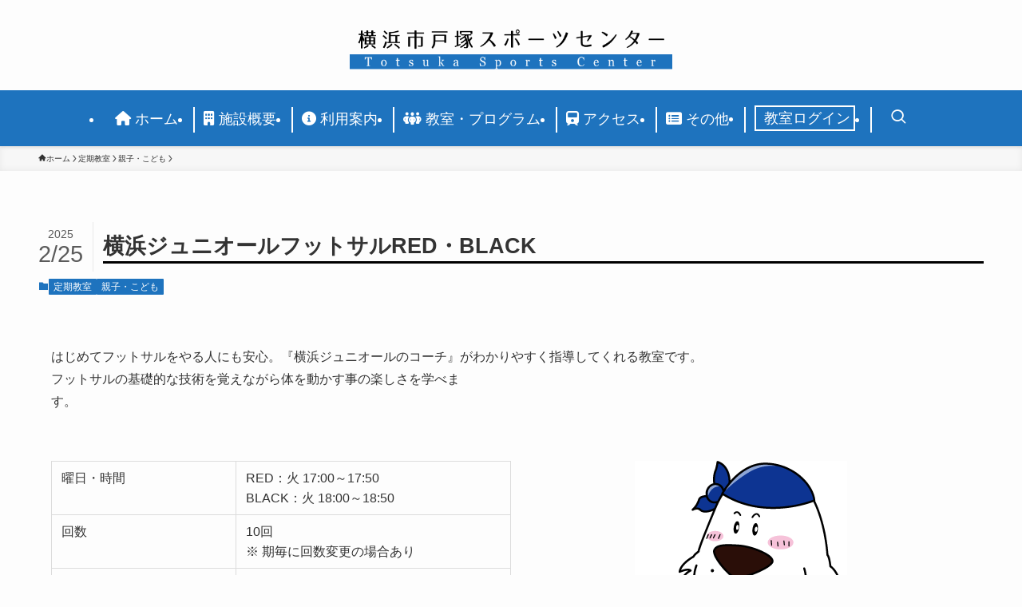

--- FILE ---
content_type: text/html; charset=UTF-8
request_url: https://yokohama-sport.jp/totsuka-sc-ysa/regular/659/
body_size: 19611
content:

	
<!DOCTYPE html>
<html lang="ja" data-loaded="false" data-scrolled="false" data-spmenu="closed">
<head>
<!-- Google Tag Manager -->
<script>(function(w,d,s,l,i){w[l]=w[l]||[];w[l].push({'gtm.start':
new Date().getTime(),event:'gtm.js'});var f=d.getElementsByTagName(s)[0],
j=d.createElement(s),dl=l!='dataLayer'?'&l='+l:'';j.async=true;j.src=
'https://www.googletagmanager.com/gtm.js?id='+i+dl;f.parentNode.insertBefore(j,f);
})(window,document,'script','dataLayer','GTM-KQG3VXG');</script>
<!-- End Google Tag Manager -->
<meta charset="utf-8">
<meta name="format-detection" content="telephone=no">
<meta http-equiv="X-UA-Compatible" content="IE=edge">
<meta name="viewport" content="width=device-width, viewport-fit=cover">
<title>横浜ジュニオールフットサルRED・BLACK &#8211; 横浜市戸塚スポーツセンター</title>
<meta name='robots' content='max-image-preview:large' />
<link rel="alternate" type="application/rss+xml" title="横浜市戸塚スポーツセンター &raquo; フィード" href="https://yokohama-sport.jp/totsuka-sc-ysa/feed/" />
<link rel="alternate" type="application/rss+xml" title="横浜市戸塚スポーツセンター &raquo; コメントフィード" href="https://yokohama-sport.jp/totsuka-sc-ysa/comments/feed/" />
<link rel="alternate" type="application/rss+xml" title="横浜市戸塚スポーツセンター &raquo; 横浜ジュニオールフットサルRED・BLACK のコメントのフィード" href="https://yokohama-sport.jp/totsuka-sc-ysa/regular/659/feed/" />
<style id='wp-img-auto-sizes-contain-inline-css' type='text/css'>
img:is([sizes=auto i],[sizes^="auto," i]){contain-intrinsic-size:3000px 1500px}
/*# sourceURL=wp-img-auto-sizes-contain-inline-css */
</style>
<link rel='stylesheet' id='font-awesome-all-css' href='https://yokohama-sport.jp/totsuka-sc-ysa/wp-content/themes/yokohamasport/assets/font-awesome/v6/css/all.min.css?ver=6.9' type='text/css' media='all' />
<style id='wp-block-library-inline-css' type='text/css'>
:root{--wp-block-synced-color:#7a00df;--wp-block-synced-color--rgb:122,0,223;--wp-bound-block-color:var(--wp-block-synced-color);--wp-editor-canvas-background:#ddd;--wp-admin-theme-color:#007cba;--wp-admin-theme-color--rgb:0,124,186;--wp-admin-theme-color-darker-10:#006ba1;--wp-admin-theme-color-darker-10--rgb:0,107,160.5;--wp-admin-theme-color-darker-20:#005a87;--wp-admin-theme-color-darker-20--rgb:0,90,135;--wp-admin-border-width-focus:2px}@media (min-resolution:192dpi){:root{--wp-admin-border-width-focus:1.5px}}.wp-element-button{cursor:pointer}:root .has-very-light-gray-background-color{background-color:#eee}:root .has-very-dark-gray-background-color{background-color:#313131}:root .has-very-light-gray-color{color:#eee}:root .has-very-dark-gray-color{color:#313131}:root .has-vivid-green-cyan-to-vivid-cyan-blue-gradient-background{background:linear-gradient(135deg,#00d084,#0693e3)}:root .has-purple-crush-gradient-background{background:linear-gradient(135deg,#34e2e4,#4721fb 50%,#ab1dfe)}:root .has-hazy-dawn-gradient-background{background:linear-gradient(135deg,#faaca8,#dad0ec)}:root .has-subdued-olive-gradient-background{background:linear-gradient(135deg,#fafae1,#67a671)}:root .has-atomic-cream-gradient-background{background:linear-gradient(135deg,#fdd79a,#004a59)}:root .has-nightshade-gradient-background{background:linear-gradient(135deg,#330968,#31cdcf)}:root .has-midnight-gradient-background{background:linear-gradient(135deg,#020381,#2874fc)}:root{--wp--preset--font-size--normal:16px;--wp--preset--font-size--huge:42px}.has-regular-font-size{font-size:1em}.has-larger-font-size{font-size:2.625em}.has-normal-font-size{font-size:var(--wp--preset--font-size--normal)}.has-huge-font-size{font-size:var(--wp--preset--font-size--huge)}.has-text-align-center{text-align:center}.has-text-align-left{text-align:left}.has-text-align-right{text-align:right}.has-fit-text{white-space:nowrap!important}#end-resizable-editor-section{display:none}.aligncenter{clear:both}.items-justified-left{justify-content:flex-start}.items-justified-center{justify-content:center}.items-justified-right{justify-content:flex-end}.items-justified-space-between{justify-content:space-between}.screen-reader-text{border:0;clip-path:inset(50%);height:1px;margin:-1px;overflow:hidden;padding:0;position:absolute;width:1px;word-wrap:normal!important}.screen-reader-text:focus{background-color:#ddd;clip-path:none;color:#444;display:block;font-size:1em;height:auto;left:5px;line-height:normal;padding:15px 23px 14px;text-decoration:none;top:5px;width:auto;z-index:100000}html :where(.has-border-color){border-style:solid}html :where([style*=border-top-color]){border-top-style:solid}html :where([style*=border-right-color]){border-right-style:solid}html :where([style*=border-bottom-color]){border-bottom-style:solid}html :where([style*=border-left-color]){border-left-style:solid}html :where([style*=border-width]){border-style:solid}html :where([style*=border-top-width]){border-top-style:solid}html :where([style*=border-right-width]){border-right-style:solid}html :where([style*=border-bottom-width]){border-bottom-style:solid}html :where([style*=border-left-width]){border-left-style:solid}html :where(img[class*=wp-image-]){height:auto;max-width:100%}:where(figure){margin:0 0 1em}html :where(.is-position-sticky){--wp-admin--admin-bar--position-offset:var(--wp-admin--admin-bar--height,0px)}@media screen and (max-width:600px){html :where(.is-position-sticky){--wp-admin--admin-bar--position-offset:0px}}

/*# sourceURL=wp-block-library-inline-css */
</style><style id='wp-block-button-inline-css' type='text/css'>
.wp-block-button__link{align-content:center;box-sizing:border-box;cursor:pointer;display:inline-block;height:100%;text-align:center;word-break:break-word}.wp-block-button__link.aligncenter{text-align:center}.wp-block-button__link.alignright{text-align:right}:where(.wp-block-button__link){border-radius:9999px;box-shadow:none;padding:calc(.667em + 2px) calc(1.333em + 2px);text-decoration:none}.wp-block-button[style*=text-decoration] .wp-block-button__link{text-decoration:inherit}.wp-block-buttons>.wp-block-button.has-custom-width{max-width:none}.wp-block-buttons>.wp-block-button.has-custom-width .wp-block-button__link{width:100%}.wp-block-buttons>.wp-block-button.has-custom-font-size .wp-block-button__link{font-size:inherit}.wp-block-buttons>.wp-block-button.wp-block-button__width-25{width:calc(25% - var(--wp--style--block-gap, .5em)*.75)}.wp-block-buttons>.wp-block-button.wp-block-button__width-50{width:calc(50% - var(--wp--style--block-gap, .5em)*.5)}.wp-block-buttons>.wp-block-button.wp-block-button__width-75{width:calc(75% - var(--wp--style--block-gap, .5em)*.25)}.wp-block-buttons>.wp-block-button.wp-block-button__width-100{flex-basis:100%;width:100%}.wp-block-buttons.is-vertical>.wp-block-button.wp-block-button__width-25{width:25%}.wp-block-buttons.is-vertical>.wp-block-button.wp-block-button__width-50{width:50%}.wp-block-buttons.is-vertical>.wp-block-button.wp-block-button__width-75{width:75%}.wp-block-button.is-style-squared,.wp-block-button__link.wp-block-button.is-style-squared{border-radius:0}.wp-block-button.no-border-radius,.wp-block-button__link.no-border-radius{border-radius:0!important}:root :where(.wp-block-button .wp-block-button__link.is-style-outline),:root :where(.wp-block-button.is-style-outline>.wp-block-button__link){border:2px solid;padding:.667em 1.333em}:root :where(.wp-block-button .wp-block-button__link.is-style-outline:not(.has-text-color)),:root :where(.wp-block-button.is-style-outline>.wp-block-button__link:not(.has-text-color)){color:currentColor}:root :where(.wp-block-button .wp-block-button__link.is-style-outline:not(.has-background)),:root :where(.wp-block-button.is-style-outline>.wp-block-button__link:not(.has-background)){background-color:initial;background-image:none}
/*# sourceURL=https://yokohama-sport.jp/totsuka-sc-ysa/wp-includes/blocks/button/style.min.css */
</style>
<style id='wp-block-image-inline-css' type='text/css'>
.wp-block-image>a,.wp-block-image>figure>a{display:inline-block}.wp-block-image img{box-sizing:border-box;height:auto;max-width:100%;vertical-align:bottom}@media not (prefers-reduced-motion){.wp-block-image img.hide{visibility:hidden}.wp-block-image img.show{animation:show-content-image .4s}}.wp-block-image[style*=border-radius] img,.wp-block-image[style*=border-radius]>a{border-radius:inherit}.wp-block-image.has-custom-border img{box-sizing:border-box}.wp-block-image.aligncenter{text-align:center}.wp-block-image.alignfull>a,.wp-block-image.alignwide>a{width:100%}.wp-block-image.alignfull img,.wp-block-image.alignwide img{height:auto;width:100%}.wp-block-image .aligncenter,.wp-block-image .alignleft,.wp-block-image .alignright,.wp-block-image.aligncenter,.wp-block-image.alignleft,.wp-block-image.alignright{display:table}.wp-block-image .aligncenter>figcaption,.wp-block-image .alignleft>figcaption,.wp-block-image .alignright>figcaption,.wp-block-image.aligncenter>figcaption,.wp-block-image.alignleft>figcaption,.wp-block-image.alignright>figcaption{caption-side:bottom;display:table-caption}.wp-block-image .alignleft{float:left;margin:.5em 1em .5em 0}.wp-block-image .alignright{float:right;margin:.5em 0 .5em 1em}.wp-block-image .aligncenter{margin-left:auto;margin-right:auto}.wp-block-image :where(figcaption){margin-bottom:1em;margin-top:.5em}.wp-block-image.is-style-circle-mask img{border-radius:9999px}@supports ((-webkit-mask-image:none) or (mask-image:none)) or (-webkit-mask-image:none){.wp-block-image.is-style-circle-mask img{border-radius:0;-webkit-mask-image:url('data:image/svg+xml;utf8,<svg viewBox="0 0 100 100" xmlns="http://www.w3.org/2000/svg"><circle cx="50" cy="50" r="50"/></svg>');mask-image:url('data:image/svg+xml;utf8,<svg viewBox="0 0 100 100" xmlns="http://www.w3.org/2000/svg"><circle cx="50" cy="50" r="50"/></svg>');mask-mode:alpha;-webkit-mask-position:center;mask-position:center;-webkit-mask-repeat:no-repeat;mask-repeat:no-repeat;-webkit-mask-size:contain;mask-size:contain}}:root :where(.wp-block-image.is-style-rounded img,.wp-block-image .is-style-rounded img){border-radius:9999px}.wp-block-image figure{margin:0}.wp-lightbox-container{display:flex;flex-direction:column;position:relative}.wp-lightbox-container img{cursor:zoom-in}.wp-lightbox-container img:hover+button{opacity:1}.wp-lightbox-container button{align-items:center;backdrop-filter:blur(16px) saturate(180%);background-color:#5a5a5a40;border:none;border-radius:4px;cursor:zoom-in;display:flex;height:20px;justify-content:center;opacity:0;padding:0;position:absolute;right:16px;text-align:center;top:16px;width:20px;z-index:100}@media not (prefers-reduced-motion){.wp-lightbox-container button{transition:opacity .2s ease}}.wp-lightbox-container button:focus-visible{outline:3px auto #5a5a5a40;outline:3px auto -webkit-focus-ring-color;outline-offset:3px}.wp-lightbox-container button:hover{cursor:pointer;opacity:1}.wp-lightbox-container button:focus{opacity:1}.wp-lightbox-container button:focus,.wp-lightbox-container button:hover,.wp-lightbox-container button:not(:hover):not(:active):not(.has-background){background-color:#5a5a5a40;border:none}.wp-lightbox-overlay{box-sizing:border-box;cursor:zoom-out;height:100vh;left:0;overflow:hidden;position:fixed;top:0;visibility:hidden;width:100%;z-index:100000}.wp-lightbox-overlay .close-button{align-items:center;cursor:pointer;display:flex;justify-content:center;min-height:40px;min-width:40px;padding:0;position:absolute;right:calc(env(safe-area-inset-right) + 16px);top:calc(env(safe-area-inset-top) + 16px);z-index:5000000}.wp-lightbox-overlay .close-button:focus,.wp-lightbox-overlay .close-button:hover,.wp-lightbox-overlay .close-button:not(:hover):not(:active):not(.has-background){background:none;border:none}.wp-lightbox-overlay .lightbox-image-container{height:var(--wp--lightbox-container-height);left:50%;overflow:hidden;position:absolute;top:50%;transform:translate(-50%,-50%);transform-origin:top left;width:var(--wp--lightbox-container-width);z-index:9999999999}.wp-lightbox-overlay .wp-block-image{align-items:center;box-sizing:border-box;display:flex;height:100%;justify-content:center;margin:0;position:relative;transform-origin:0 0;width:100%;z-index:3000000}.wp-lightbox-overlay .wp-block-image img{height:var(--wp--lightbox-image-height);min-height:var(--wp--lightbox-image-height);min-width:var(--wp--lightbox-image-width);width:var(--wp--lightbox-image-width)}.wp-lightbox-overlay .wp-block-image figcaption{display:none}.wp-lightbox-overlay button{background:none;border:none}.wp-lightbox-overlay .scrim{background-color:#fff;height:100%;opacity:.9;position:absolute;width:100%;z-index:2000000}.wp-lightbox-overlay.active{visibility:visible}@media not (prefers-reduced-motion){.wp-lightbox-overlay.active{animation:turn-on-visibility .25s both}.wp-lightbox-overlay.active img{animation:turn-on-visibility .35s both}.wp-lightbox-overlay.show-closing-animation:not(.active){animation:turn-off-visibility .35s both}.wp-lightbox-overlay.show-closing-animation:not(.active) img{animation:turn-off-visibility .25s both}.wp-lightbox-overlay.zoom.active{animation:none;opacity:1;visibility:visible}.wp-lightbox-overlay.zoom.active .lightbox-image-container{animation:lightbox-zoom-in .4s}.wp-lightbox-overlay.zoom.active .lightbox-image-container img{animation:none}.wp-lightbox-overlay.zoom.active .scrim{animation:turn-on-visibility .4s forwards}.wp-lightbox-overlay.zoom.show-closing-animation:not(.active){animation:none}.wp-lightbox-overlay.zoom.show-closing-animation:not(.active) .lightbox-image-container{animation:lightbox-zoom-out .4s}.wp-lightbox-overlay.zoom.show-closing-animation:not(.active) .lightbox-image-container img{animation:none}.wp-lightbox-overlay.zoom.show-closing-animation:not(.active) .scrim{animation:turn-off-visibility .4s forwards}}@keyframes show-content-image{0%{visibility:hidden}99%{visibility:hidden}to{visibility:visible}}@keyframes turn-on-visibility{0%{opacity:0}to{opacity:1}}@keyframes turn-off-visibility{0%{opacity:1;visibility:visible}99%{opacity:0;visibility:visible}to{opacity:0;visibility:hidden}}@keyframes lightbox-zoom-in{0%{transform:translate(calc((-100vw + var(--wp--lightbox-scrollbar-width))/2 + var(--wp--lightbox-initial-left-position)),calc(-50vh + var(--wp--lightbox-initial-top-position))) scale(var(--wp--lightbox-scale))}to{transform:translate(-50%,-50%) scale(1)}}@keyframes lightbox-zoom-out{0%{transform:translate(-50%,-50%) scale(1);visibility:visible}99%{visibility:visible}to{transform:translate(calc((-100vw + var(--wp--lightbox-scrollbar-width))/2 + var(--wp--lightbox-initial-left-position)),calc(-50vh + var(--wp--lightbox-initial-top-position))) scale(var(--wp--lightbox-scale));visibility:hidden}}
/*# sourceURL=https://yokohama-sport.jp/totsuka-sc-ysa/wp-includes/blocks/image/style.min.css */
</style>
<style id='wp-block-buttons-inline-css' type='text/css'>
.wp-block-buttons{box-sizing:border-box}.wp-block-buttons.is-vertical{flex-direction:column}.wp-block-buttons.is-vertical>.wp-block-button:last-child{margin-bottom:0}.wp-block-buttons>.wp-block-button{display:inline-block;margin:0}.wp-block-buttons.is-content-justification-left{justify-content:flex-start}.wp-block-buttons.is-content-justification-left.is-vertical{align-items:flex-start}.wp-block-buttons.is-content-justification-center{justify-content:center}.wp-block-buttons.is-content-justification-center.is-vertical{align-items:center}.wp-block-buttons.is-content-justification-right{justify-content:flex-end}.wp-block-buttons.is-content-justification-right.is-vertical{align-items:flex-end}.wp-block-buttons.is-content-justification-space-between{justify-content:space-between}.wp-block-buttons.aligncenter{text-align:center}.wp-block-buttons:not(.is-content-justification-space-between,.is-content-justification-right,.is-content-justification-left,.is-content-justification-center) .wp-block-button.aligncenter{margin-left:auto;margin-right:auto;width:100%}.wp-block-buttons[style*=text-decoration] .wp-block-button,.wp-block-buttons[style*=text-decoration] .wp-block-button__link{text-decoration:inherit}.wp-block-buttons.has-custom-font-size .wp-block-button__link{font-size:inherit}.wp-block-buttons .wp-block-button__link{width:100%}.wp-block-button.aligncenter{text-align:center}
/*# sourceURL=https://yokohama-sport.jp/totsuka-sc-ysa/wp-includes/blocks/buttons/style.min.css */
</style>
<style id='wp-block-columns-inline-css' type='text/css'>
.wp-block-columns{box-sizing:border-box;display:flex;flex-wrap:wrap!important}@media (min-width:782px){.wp-block-columns{flex-wrap:nowrap!important}}.wp-block-columns{align-items:normal!important}.wp-block-columns.are-vertically-aligned-top{align-items:flex-start}.wp-block-columns.are-vertically-aligned-center{align-items:center}.wp-block-columns.are-vertically-aligned-bottom{align-items:flex-end}@media (max-width:781px){.wp-block-columns:not(.is-not-stacked-on-mobile)>.wp-block-column{flex-basis:100%!important}}@media (min-width:782px){.wp-block-columns:not(.is-not-stacked-on-mobile)>.wp-block-column{flex-basis:0;flex-grow:1}.wp-block-columns:not(.is-not-stacked-on-mobile)>.wp-block-column[style*=flex-basis]{flex-grow:0}}.wp-block-columns.is-not-stacked-on-mobile{flex-wrap:nowrap!important}.wp-block-columns.is-not-stacked-on-mobile>.wp-block-column{flex-basis:0;flex-grow:1}.wp-block-columns.is-not-stacked-on-mobile>.wp-block-column[style*=flex-basis]{flex-grow:0}:where(.wp-block-columns){margin-bottom:1.75em}:where(.wp-block-columns.has-background){padding:1.25em 2.375em}.wp-block-column{flex-grow:1;min-width:0;overflow-wrap:break-word;word-break:break-word}.wp-block-column.is-vertically-aligned-top{align-self:flex-start}.wp-block-column.is-vertically-aligned-center{align-self:center}.wp-block-column.is-vertically-aligned-bottom{align-self:flex-end}.wp-block-column.is-vertically-aligned-stretch{align-self:stretch}.wp-block-column.is-vertically-aligned-bottom,.wp-block-column.is-vertically-aligned-center,.wp-block-column.is-vertically-aligned-top{width:100%}
/*# sourceURL=https://yokohama-sport.jp/totsuka-sc-ysa/wp-includes/blocks/columns/style.min.css */
</style>
<style id='wp-block-group-inline-css' type='text/css'>
.wp-block-group{box-sizing:border-box}:where(.wp-block-group.wp-block-group-is-layout-constrained){position:relative}
/*# sourceURL=https://yokohama-sport.jp/totsuka-sc-ysa/wp-includes/blocks/group/style.min.css */
</style>
<style id='wp-block-paragraph-inline-css' type='text/css'>
.is-small-text{font-size:.875em}.is-regular-text{font-size:1em}.is-large-text{font-size:2.25em}.is-larger-text{font-size:3em}.has-drop-cap:not(:focus):first-letter{float:left;font-size:8.4em;font-style:normal;font-weight:100;line-height:.68;margin:.05em .1em 0 0;text-transform:uppercase}body.rtl .has-drop-cap:not(:focus):first-letter{float:none;margin-left:.1em}p.has-drop-cap.has-background{overflow:hidden}:root :where(p.has-background){padding:1.25em 2.375em}:where(p.has-text-color:not(.has-link-color)) a{color:inherit}p.has-text-align-left[style*="writing-mode:vertical-lr"],p.has-text-align-right[style*="writing-mode:vertical-rl"]{rotate:180deg}
/*# sourceURL=https://yokohama-sport.jp/totsuka-sc-ysa/wp-includes/blocks/paragraph/style.min.css */
</style>
<style id='wp-block-table-inline-css' type='text/css'>
.wp-block-table{overflow-x:auto}.wp-block-table table{border-collapse:collapse;width:100%}.wp-block-table thead{border-bottom:3px solid}.wp-block-table tfoot{border-top:3px solid}.wp-block-table td,.wp-block-table th{border:1px solid;padding:.5em}.wp-block-table .has-fixed-layout{table-layout:fixed;width:100%}.wp-block-table .has-fixed-layout td,.wp-block-table .has-fixed-layout th{word-break:break-word}.wp-block-table.aligncenter,.wp-block-table.alignleft,.wp-block-table.alignright{display:table;width:auto}.wp-block-table.aligncenter td,.wp-block-table.aligncenter th,.wp-block-table.alignleft td,.wp-block-table.alignleft th,.wp-block-table.alignright td,.wp-block-table.alignright th{word-break:break-word}.wp-block-table .has-subtle-light-gray-background-color{background-color:#f3f4f5}.wp-block-table .has-subtle-pale-green-background-color{background-color:#e9fbe5}.wp-block-table .has-subtle-pale-blue-background-color{background-color:#e7f5fe}.wp-block-table .has-subtle-pale-pink-background-color{background-color:#fcf0ef}.wp-block-table.is-style-stripes{background-color:initial;border-collapse:inherit;border-spacing:0}.wp-block-table.is-style-stripes tbody tr:nth-child(odd){background-color:#f0f0f0}.wp-block-table.is-style-stripes.has-subtle-light-gray-background-color tbody tr:nth-child(odd){background-color:#f3f4f5}.wp-block-table.is-style-stripes.has-subtle-pale-green-background-color tbody tr:nth-child(odd){background-color:#e9fbe5}.wp-block-table.is-style-stripes.has-subtle-pale-blue-background-color tbody tr:nth-child(odd){background-color:#e7f5fe}.wp-block-table.is-style-stripes.has-subtle-pale-pink-background-color tbody tr:nth-child(odd){background-color:#fcf0ef}.wp-block-table.is-style-stripes td,.wp-block-table.is-style-stripes th{border-color:#0000}.wp-block-table.is-style-stripes{border-bottom:1px solid #f0f0f0}.wp-block-table .has-border-color td,.wp-block-table .has-border-color th,.wp-block-table .has-border-color tr,.wp-block-table .has-border-color>*{border-color:inherit}.wp-block-table table[style*=border-top-color] tr:first-child,.wp-block-table table[style*=border-top-color] tr:first-child td,.wp-block-table table[style*=border-top-color] tr:first-child th,.wp-block-table table[style*=border-top-color]>*,.wp-block-table table[style*=border-top-color]>* td,.wp-block-table table[style*=border-top-color]>* th{border-top-color:inherit}.wp-block-table table[style*=border-top-color] tr:not(:first-child){border-top-color:initial}.wp-block-table table[style*=border-right-color] td:last-child,.wp-block-table table[style*=border-right-color] th,.wp-block-table table[style*=border-right-color] tr,.wp-block-table table[style*=border-right-color]>*{border-right-color:inherit}.wp-block-table table[style*=border-bottom-color] tr:last-child,.wp-block-table table[style*=border-bottom-color] tr:last-child td,.wp-block-table table[style*=border-bottom-color] tr:last-child th,.wp-block-table table[style*=border-bottom-color]>*,.wp-block-table table[style*=border-bottom-color]>* td,.wp-block-table table[style*=border-bottom-color]>* th{border-bottom-color:inherit}.wp-block-table table[style*=border-bottom-color] tr:not(:last-child){border-bottom-color:initial}.wp-block-table table[style*=border-left-color] td:first-child,.wp-block-table table[style*=border-left-color] th,.wp-block-table table[style*=border-left-color] tr,.wp-block-table table[style*=border-left-color]>*{border-left-color:inherit}.wp-block-table table[style*=border-style] td,.wp-block-table table[style*=border-style] th,.wp-block-table table[style*=border-style] tr,.wp-block-table table[style*=border-style]>*{border-style:inherit}.wp-block-table table[style*=border-width] td,.wp-block-table table[style*=border-width] th,.wp-block-table table[style*=border-width] tr,.wp-block-table table[style*=border-width]>*{border-style:inherit;border-width:inherit}
/*# sourceURL=https://yokohama-sport.jp/totsuka-sc-ysa/wp-includes/blocks/table/style.min.css */
</style>
<style id='global-styles-inline-css' type='text/css'>
:root{--wp--preset--aspect-ratio--square: 1;--wp--preset--aspect-ratio--4-3: 4/3;--wp--preset--aspect-ratio--3-4: 3/4;--wp--preset--aspect-ratio--3-2: 3/2;--wp--preset--aspect-ratio--2-3: 2/3;--wp--preset--aspect-ratio--16-9: 16/9;--wp--preset--aspect-ratio--9-16: 9/16;--wp--preset--color--black: #000;--wp--preset--color--cyan-bluish-gray: #abb8c3;--wp--preset--color--white: #fff;--wp--preset--color--pale-pink: #f78da7;--wp--preset--color--vivid-red: #cf2e2e;--wp--preset--color--luminous-vivid-orange: #ff6900;--wp--preset--color--luminous-vivid-amber: #fcb900;--wp--preset--color--light-green-cyan: #7bdcb5;--wp--preset--color--vivid-green-cyan: #00d084;--wp--preset--color--pale-cyan-blue: #8ed1fc;--wp--preset--color--vivid-cyan-blue: #0693e3;--wp--preset--color--vivid-purple: #9b51e0;--wp--preset--color--swl-main: var(--color_main);--wp--preset--color--swl-main-thin: var(--color_main_thin);--wp--preset--color--swl-gray: var(--color_gray);--wp--preset--color--swl-deep-01: var(--color_deep01);--wp--preset--color--swl-deep-02: var(--color_deep02);--wp--preset--color--swl-deep-03: var(--color_deep03);--wp--preset--color--swl-deep-04: var(--color_deep04);--wp--preset--color--swl-pale-01: var(--color_pale01);--wp--preset--color--swl-pale-02: var(--color_pale02);--wp--preset--color--swl-pale-03: var(--color_pale03);--wp--preset--color--swl-pale-04: var(--color_pale04);--wp--preset--gradient--vivid-cyan-blue-to-vivid-purple: linear-gradient(135deg,rgb(6,147,227) 0%,rgb(155,81,224) 100%);--wp--preset--gradient--light-green-cyan-to-vivid-green-cyan: linear-gradient(135deg,rgb(122,220,180) 0%,rgb(0,208,130) 100%);--wp--preset--gradient--luminous-vivid-amber-to-luminous-vivid-orange: linear-gradient(135deg,rgb(252,185,0) 0%,rgb(255,105,0) 100%);--wp--preset--gradient--luminous-vivid-orange-to-vivid-red: linear-gradient(135deg,rgb(255,105,0) 0%,rgb(207,46,46) 100%);--wp--preset--gradient--very-light-gray-to-cyan-bluish-gray: linear-gradient(135deg,rgb(238,238,238) 0%,rgb(169,184,195) 100%);--wp--preset--gradient--cool-to-warm-spectrum: linear-gradient(135deg,rgb(74,234,220) 0%,rgb(151,120,209) 20%,rgb(207,42,186) 40%,rgb(238,44,130) 60%,rgb(251,105,98) 80%,rgb(254,248,76) 100%);--wp--preset--gradient--blush-light-purple: linear-gradient(135deg,rgb(255,206,236) 0%,rgb(152,150,240) 100%);--wp--preset--gradient--blush-bordeaux: linear-gradient(135deg,rgb(254,205,165) 0%,rgb(254,45,45) 50%,rgb(107,0,62) 100%);--wp--preset--gradient--luminous-dusk: linear-gradient(135deg,rgb(255,203,112) 0%,rgb(199,81,192) 50%,rgb(65,88,208) 100%);--wp--preset--gradient--pale-ocean: linear-gradient(135deg,rgb(255,245,203) 0%,rgb(182,227,212) 50%,rgb(51,167,181) 100%);--wp--preset--gradient--electric-grass: linear-gradient(135deg,rgb(202,248,128) 0%,rgb(113,206,126) 100%);--wp--preset--gradient--midnight: linear-gradient(135deg,rgb(2,3,129) 0%,rgb(40,116,252) 100%);--wp--preset--font-size--small: 0.9em;--wp--preset--font-size--medium: 1.1em;--wp--preset--font-size--large: 1.25em;--wp--preset--font-size--x-large: 42px;--wp--preset--font-size--xs: 0.75em;--wp--preset--font-size--huge: 1.6em;--wp--preset--spacing--20: 0.44rem;--wp--preset--spacing--30: 0.67rem;--wp--preset--spacing--40: 1rem;--wp--preset--spacing--50: 1.5rem;--wp--preset--spacing--60: 2.25rem;--wp--preset--spacing--70: 3.38rem;--wp--preset--spacing--80: 5.06rem;--wp--preset--shadow--natural: 6px 6px 9px rgba(0, 0, 0, 0.2);--wp--preset--shadow--deep: 12px 12px 50px rgba(0, 0, 0, 0.4);--wp--preset--shadow--sharp: 6px 6px 0px rgba(0, 0, 0, 0.2);--wp--preset--shadow--outlined: 6px 6px 0px -3px rgb(255, 255, 255), 6px 6px rgb(0, 0, 0);--wp--preset--shadow--crisp: 6px 6px 0px rgb(0, 0, 0);}:where(.is-layout-flex){gap: 0.5em;}:where(.is-layout-grid){gap: 0.5em;}body .is-layout-flex{display: flex;}.is-layout-flex{flex-wrap: wrap;align-items: center;}.is-layout-flex > :is(*, div){margin: 0;}body .is-layout-grid{display: grid;}.is-layout-grid > :is(*, div){margin: 0;}:where(.wp-block-columns.is-layout-flex){gap: 2em;}:where(.wp-block-columns.is-layout-grid){gap: 2em;}:where(.wp-block-post-template.is-layout-flex){gap: 1.25em;}:where(.wp-block-post-template.is-layout-grid){gap: 1.25em;}.has-black-color{color: var(--wp--preset--color--black) !important;}.has-cyan-bluish-gray-color{color: var(--wp--preset--color--cyan-bluish-gray) !important;}.has-white-color{color: var(--wp--preset--color--white) !important;}.has-pale-pink-color{color: var(--wp--preset--color--pale-pink) !important;}.has-vivid-red-color{color: var(--wp--preset--color--vivid-red) !important;}.has-luminous-vivid-orange-color{color: var(--wp--preset--color--luminous-vivid-orange) !important;}.has-luminous-vivid-amber-color{color: var(--wp--preset--color--luminous-vivid-amber) !important;}.has-light-green-cyan-color{color: var(--wp--preset--color--light-green-cyan) !important;}.has-vivid-green-cyan-color{color: var(--wp--preset--color--vivid-green-cyan) !important;}.has-pale-cyan-blue-color{color: var(--wp--preset--color--pale-cyan-blue) !important;}.has-vivid-cyan-blue-color{color: var(--wp--preset--color--vivid-cyan-blue) !important;}.has-vivid-purple-color{color: var(--wp--preset--color--vivid-purple) !important;}.has-black-background-color{background-color: var(--wp--preset--color--black) !important;}.has-cyan-bluish-gray-background-color{background-color: var(--wp--preset--color--cyan-bluish-gray) !important;}.has-white-background-color{background-color: var(--wp--preset--color--white) !important;}.has-pale-pink-background-color{background-color: var(--wp--preset--color--pale-pink) !important;}.has-vivid-red-background-color{background-color: var(--wp--preset--color--vivid-red) !important;}.has-luminous-vivid-orange-background-color{background-color: var(--wp--preset--color--luminous-vivid-orange) !important;}.has-luminous-vivid-amber-background-color{background-color: var(--wp--preset--color--luminous-vivid-amber) !important;}.has-light-green-cyan-background-color{background-color: var(--wp--preset--color--light-green-cyan) !important;}.has-vivid-green-cyan-background-color{background-color: var(--wp--preset--color--vivid-green-cyan) !important;}.has-pale-cyan-blue-background-color{background-color: var(--wp--preset--color--pale-cyan-blue) !important;}.has-vivid-cyan-blue-background-color{background-color: var(--wp--preset--color--vivid-cyan-blue) !important;}.has-vivid-purple-background-color{background-color: var(--wp--preset--color--vivid-purple) !important;}.has-black-border-color{border-color: var(--wp--preset--color--black) !important;}.has-cyan-bluish-gray-border-color{border-color: var(--wp--preset--color--cyan-bluish-gray) !important;}.has-white-border-color{border-color: var(--wp--preset--color--white) !important;}.has-pale-pink-border-color{border-color: var(--wp--preset--color--pale-pink) !important;}.has-vivid-red-border-color{border-color: var(--wp--preset--color--vivid-red) !important;}.has-luminous-vivid-orange-border-color{border-color: var(--wp--preset--color--luminous-vivid-orange) !important;}.has-luminous-vivid-amber-border-color{border-color: var(--wp--preset--color--luminous-vivid-amber) !important;}.has-light-green-cyan-border-color{border-color: var(--wp--preset--color--light-green-cyan) !important;}.has-vivid-green-cyan-border-color{border-color: var(--wp--preset--color--vivid-green-cyan) !important;}.has-pale-cyan-blue-border-color{border-color: var(--wp--preset--color--pale-cyan-blue) !important;}.has-vivid-cyan-blue-border-color{border-color: var(--wp--preset--color--vivid-cyan-blue) !important;}.has-vivid-purple-border-color{border-color: var(--wp--preset--color--vivid-purple) !important;}.has-vivid-cyan-blue-to-vivid-purple-gradient-background{background: var(--wp--preset--gradient--vivid-cyan-blue-to-vivid-purple) !important;}.has-light-green-cyan-to-vivid-green-cyan-gradient-background{background: var(--wp--preset--gradient--light-green-cyan-to-vivid-green-cyan) !important;}.has-luminous-vivid-amber-to-luminous-vivid-orange-gradient-background{background: var(--wp--preset--gradient--luminous-vivid-amber-to-luminous-vivid-orange) !important;}.has-luminous-vivid-orange-to-vivid-red-gradient-background{background: var(--wp--preset--gradient--luminous-vivid-orange-to-vivid-red) !important;}.has-very-light-gray-to-cyan-bluish-gray-gradient-background{background: var(--wp--preset--gradient--very-light-gray-to-cyan-bluish-gray) !important;}.has-cool-to-warm-spectrum-gradient-background{background: var(--wp--preset--gradient--cool-to-warm-spectrum) !important;}.has-blush-light-purple-gradient-background{background: var(--wp--preset--gradient--blush-light-purple) !important;}.has-blush-bordeaux-gradient-background{background: var(--wp--preset--gradient--blush-bordeaux) !important;}.has-luminous-dusk-gradient-background{background: var(--wp--preset--gradient--luminous-dusk) !important;}.has-pale-ocean-gradient-background{background: var(--wp--preset--gradient--pale-ocean) !important;}.has-electric-grass-gradient-background{background: var(--wp--preset--gradient--electric-grass) !important;}.has-midnight-gradient-background{background: var(--wp--preset--gradient--midnight) !important;}.has-small-font-size{font-size: var(--wp--preset--font-size--small) !important;}.has-medium-font-size{font-size: var(--wp--preset--font-size--medium) !important;}.has-large-font-size{font-size: var(--wp--preset--font-size--large) !important;}.has-x-large-font-size{font-size: var(--wp--preset--font-size--x-large) !important;}
:where(.wp-block-columns.is-layout-flex){gap: 2em;}:where(.wp-block-columns.is-layout-grid){gap: 2em;}
/*# sourceURL=global-styles-inline-css */
</style>
<style id='core-block-supports-inline-css' type='text/css'>
.wp-container-core-buttons-is-layout-16018d1d{justify-content:center;}
/*# sourceURL=core-block-supports-inline-css */
</style>

<link rel='stylesheet' id='swell-icons-css' href='https://yokohama-sport.jp/totsuka-sc-ysa/wp-content/themes/yokohamasport/build/css/swell-icons.css?ver=6.9' type='text/css' media='all' />
<link rel='stylesheet' id='main_style-css' href='https://yokohama-sport.jp/totsuka-sc-ysa/wp-content/themes/yokohamasport/build/css/main.css?ver=6.9' type='text/css' media='all' />
<link rel='stylesheet' id='swell_blocks-css' href='https://yokohama-sport.jp/totsuka-sc-ysa/wp-content/themes/yokohamasport/build/css/blocks.css?ver=6.9' type='text/css' media='all' />
<style id='swell_custom-inline-css' type='text/css'>
:root{--swl-fz--content:4vw;--swl-font_family:"Helvetica Neue", Arial, "Hiragino Kaku Gothic ProN", "Hiragino Sans", Meiryo, sans-serif;--swl-font_weight:400;--color_main:#1e73be;--color_text:#333;--color_link:#1176d4;--color_htag:#1e73be;--color_bg:#fdfdfd;--color_gradient1:#d8ffff;--color_gradient2:#87e7ff;--color_main_thin:rgba(38, 144, 238, 0.05 );--color_main_dark:rgba(23, 86, 143, 1 );--color_list_check:#1e73be;--color_list_num:#1e73be;--color_list_good:#86dd7b;--color_list_triangle:#f4e03a;--color_list_bad:#f36060;--color_faq_q:#d55656;--color_faq_a:#6599b7;--color_icon_good:#3cd250;--color_icon_good_bg:#ecffe9;--color_icon_bad:#4b73eb;--color_icon_bad_bg:#eafaff;--color_icon_info:#f578b4;--color_icon_info_bg:#fff0fa;--color_icon_announce:#ffa537;--color_icon_announce_bg:#fff5f0;--color_icon_pen:#7a7a7a;--color_icon_pen_bg:#f7f7f7;--color_icon_book:#787364;--color_icon_book_bg:#f8f6ef;--color_icon_point:#ffa639;--color_icon_check:#86d67c;--color_icon_batsu:#f36060;--color_icon_hatena:#5295cc;--color_icon_caution:#f7da38;--color_icon_memo:#84878a;--color_deep01:#e44141;--color_deep02:#3d79d5;--color_deep03:#63a84d;--color_deep04:#f09f4d;--color_pale01:#fff2f0;--color_pale02:#f3f8fd;--color_pale03:#f1f9ee;--color_pale04:#fdf9ee;--color_mark_blue:#b7e3ff;--color_mark_green:#bdf9c3;--color_mark_yellow:#fcf69f;--color_mark_orange:#ffddbc;--border01:solid 1px var(--color_main);--border02:double 4px var(--color_main);--border03:dashed 2px var(--color_border);--border04:solid 4px var(--color_gray);--card_posts_thumb_ratio:56.25%;--list_posts_thumb_ratio:61.805%;--big_posts_thumb_ratio:56.25%;--thumb_posts_thumb_ratio:61.805%;--blogcard_thumb_ratio:56.25%;--color_header_bg:#fdfdfd;--color_header_text:#333;--color_footer_bg:#fdfdfd;--color_footer_text:#333;--container_size:15000px;--article_size:1200px;--logo_size_sp:80px;--logo_size_pc:65px;--logo_size_pcfix:48px;--color_gnav_bg:var(--color_main);}.swl-cell-bg[data-icon="doubleCircle"]{--cell-icon-color:#ffc977}.swl-cell-bg[data-icon="circle"]{--cell-icon-color:#94e29c}.swl-cell-bg[data-icon="triangle"]{--cell-icon-color:#eeda2f}.swl-cell-bg[data-icon="close"]{--cell-icon-color:#ec9191}.swl-cell-bg[data-icon="hatena"]{--cell-icon-color:#93c9da}.swl-cell-bg[data-icon="check"]{--cell-icon-color:#94e29c}.swl-cell-bg[data-icon="line"]{--cell-icon-color:#9b9b9b}.cap_box[data-colset="col1"]{--capbox-color:#f59b5f;--capbox-color--bg:#fff8eb}.cap_box[data-colset="col2"]{--capbox-color:#5fb9f5;--capbox-color--bg:#edf5ff}.cap_box[data-colset="col3"]{--capbox-color:#2fcd90;--capbox-color--bg:#eafaf2}.red_{--the-btn-color:#f74a4a;--the-btn-color2:#ffbc49;--the-solid-shadow: rgba(185, 56, 56, 1 )}.blue_{--the-btn-color:#338df4;--the-btn-color2:#35eaff;--the-solid-shadow: rgba(38, 106, 183, 1 )}.green_{--the-btn-color:#62d847;--the-btn-color2:#7bf7bd;--the-solid-shadow: rgba(74, 162, 53, 1 )}.is-style-btn_normal{--the-btn-radius:80px}.is-style-btn_solid{--the-btn-radius:80px}.is-style-btn_shiny{--the-btn-radius:80px}.is-style-btn_line{--the-btn-radius:80px}.post_content blockquote{padding:1.5em 2em 1.5em 3em}.post_content blockquote::before{content:"";display:block;width:5px;height:calc(100% - 3em);top:1.5em;left:1.5em;border-left:solid 1px rgba(180,180,180,.75);border-right:solid 1px rgba(180,180,180,.75);}.mark_blue{background:-webkit-linear-gradient(transparent 64%,var(--color_mark_blue) 0%);background:linear-gradient(transparent 64%,var(--color_mark_blue) 0%)}.mark_green{background:-webkit-linear-gradient(transparent 64%,var(--color_mark_green) 0%);background:linear-gradient(transparent 64%,var(--color_mark_green) 0%)}.mark_yellow{background:-webkit-linear-gradient(transparent 64%,var(--color_mark_yellow) 0%);background:linear-gradient(transparent 64%,var(--color_mark_yellow) 0%)}.mark_orange{background:-webkit-linear-gradient(transparent 64%,var(--color_mark_orange) 0%);background:linear-gradient(transparent 64%,var(--color_mark_orange) 0%)}[class*="is-style-icon_"]{color:#333;border-width:0}[class*="is-style-big_icon_"]{border-width:2px;border-style:solid}[data-col="gray"] .c-balloon__text{background:#f7f7f7;border-color:#ccc}[data-col="gray"] .c-balloon__before{border-right-color:#f7f7f7}[data-col="green"] .c-balloon__text{background:#d1f8c2;border-color:#9ddd93}[data-col="green"] .c-balloon__before{border-right-color:#d1f8c2}[data-col="blue"] .c-balloon__text{background:#e2f6ff;border-color:#93d2f0}[data-col="blue"] .c-balloon__before{border-right-color:#e2f6ff}[data-col="red"] .c-balloon__text{background:#ffebeb;border-color:#f48789}[data-col="red"] .c-balloon__before{border-right-color:#ffebeb}[data-col="yellow"] .c-balloon__text{background:#f9f7d2;border-color:#fbe593}[data-col="yellow"] .c-balloon__before{border-right-color:#f9f7d2}.-type-list2 .p-postList__body::after,.-type-big .p-postList__body::after{content: "READ MORE »";}.c-postThumb__cat{background-color:#1e73be;color:#fff;background-image: repeating-linear-gradient(-45deg,rgba(255,255,255,.1),rgba(255,255,255,.1) 6px,transparent 6px,transparent 12px)}.post_content h2:where(:not([class^="swell-block-"]):not(.faq_q):not(.p-postList__title)){border-left:solid 8px var(--color_htag);padding:.75em 1em;background:-webkit-linear-gradient(135deg, transparent 25%, rgba(38, 144, 238, 0.05 ) 25%, rgba(38, 144, 238, 0.05 ) 50%, transparent 50%, transparent 75%, rgba(38, 144, 238, 0.05 ) 75%, rgba(38, 144, 238, 0.05 ));background:linear-gradient(135deg, transparent 25%, rgba(38, 144, 238, 0.05 ) 25%, rgba(38, 144, 238, 0.05 ) 50%, transparent 50%, transparent 75%, rgba(38, 144, 238, 0.05 ) 75%, rgba(38, 144, 238, 0.05 ));background-size:4px 4px}.post_content h2:where(:not([class^="swell-block-"]):not(.faq_q):not(.p-postList__title))::before{position:absolute;display:block;pointer-events:none}.post_content h3:where(:not([class^="swell-block-"]):not(.faq_q):not(.p-postList__title)){padding:0 .5em .5em}.post_content h3:where(:not([class^="swell-block-"]):not(.faq_q):not(.p-postList__title))::before{content:"";width:100%;height:4px;background:-webkit-linear-gradient(135deg, transparent 25%,var(--color_htag) 25%,var(--color_htag) 50%,transparent 50%,transparent 75%,var(--color_htag) 75%,var(--color_htag));background:linear-gradient(135deg, transparent 25%,var(--color_htag) 25%,var(--color_htag) 50%,transparent 50%,transparent 75%,var(--color_htag) 75%,var(--color_htag));background-size:4px 4px;opacity:0.5}.post_content h4:where(:not([class^="swell-block-"]):not(.faq_q):not(.p-postList__title)){padding:0 0 0 16px;border-left:solid 2px var(--color_htag)}.l-header{box-shadow: 0 1px 4px rgba(0,0,0,.12)}.l-header__menuBtn{order:1}.l-header__customBtn{order:3}.c-gnav a::after{background:var(--color_main)}.p-spHeadMenu .menu-item.-current{border-bottom-color:var(--color_main)}.c-gnav > li:hover > a,.c-gnav > .-current > a{background:#f7f7f7;color: #333}.c-gnav .sub-menu{color:#333;background:#fff}.l-fixHeader::before{opacity:0.9}#pagetop{border-radius:50%}#fix_bottom_menu{color:#333}#fix_bottom_menu::before{background:#fff;opacity:0.9}.c-widget__title.-spmenu{padding:.5em .75em;border-radius:var(--swl-radius--2, 0px);background:var(--color_main);color:#fff;}.c-widget__title.-footer{padding:.5em}.c-widget__title.-footer::before{content:"";bottom:0;left:0;width:40%;z-index:1;background:var(--color_main)}.c-widget__title.-footer::after{content:"";bottom:0;left:0;width:100%;background:var(--color_border)}.c-secTitle{padding:.5em}.c-secTitle::before{content:"";bottom:0;left:0;width:40%;z-index:1;background:var(--color_main)}.c-secTitle::after{content:"";bottom:0;left:0;width:100%;background:var(--color_border)}.p-spMenu{color:#333}.p-spMenu__inner::before{background:#fdfdfd;opacity:1}.p-spMenu__overlay{background:#000;opacity:0.6}[class*="page-numbers"]{color:#fff;background-color:#dedede}.l-topTitleArea.c-filterLayer::before{background-color:#000;opacity:0.2;content:""}@media screen and (min-width: 960px){:root{}}@media screen and (max-width: 959px){:root{}.l-header__logo{order:2;text-align:center}}@media screen and (min-width: 600px){:root{--swl-fz--content:16px;}}@media screen and (max-width: 599px){:root{}}@media (min-width: 1408px) {.alignwide{left:-100px;width:calc(100% + 200px);}}@media (max-width: 1408px) {.-sidebar-off .swell-block-fullWide__inner.l-container .alignwide{left:0px;width:100%;}}.l-fixHeader .l-fixHeader__gnav{order:0}[data-scrolled=true] .l-fixHeader[data-ready]{opacity:1;-webkit-transform:translateY(0)!important;transform:translateY(0)!important;visibility:visible}.-body-solid .l-fixHeader{box-shadow:0 2px 4px var(--swl-color_shadow)}.l-fixHeader__inner{align-items:stretch;color:var(--color_header_text);display:flex;padding-bottom:0;padding-top:0;position:relative;z-index:1}.l-fixHeader__logo{align-items:center;display:flex;line-height:1;margin-right:24px;order:0;padding:16px 0}[data-scrolled=true] #fix_bottom_menu{bottom:0}#fix_bottom_menu{box-shadow:0 0 4px rgba(0,0,0,.1);transition:bottom .4s;width:100%;z-index:100}#fix_bottom_menu:before{display:block;z-index:0}#fix_bottom_menu .menu_list{align-items:center;display:flex;height:50px;justify-content:space-between;padding:2px 0 0;position:relative;z-index:1}#fix_bottom_menu .menu_btn .open_btn{opacity:1;-webkit-transform:scale(1.1);transform:scale(1.1)}#fix_bottom_menu .menu-item{flex:1 1 100%;margin:0;padding:0;text-align:center}#fix_bottom_menu .menu-item a{color:inherit;display:block;line-height:1;text-decoration:none}#fix_bottom_menu .menu-item i{color:inherit;display:block;font-size:20px;height:20px;line-height:20px;text-align:center}#fix_bottom_menu .menu-item i:before{color:inherit;display:inline-block}#fix_bottom_menu span{color:inherit;display:block;font-size:10px;line-height:1;margin-top:4px;width:100%}@media not all and (min-width:960px){#fix_bottom_menu{display:block;padding-bottom:calc(env(safe-area-inset-bottom)*.5)}}.is-style-btn_normal a,.is-style-btn_shiny a{box-shadow:var(--swl-btn_shadow)}.c-shareBtns__btn,.is-style-balloon>.c-tabList .c-tabList__button,.p-snsCta,[class*=page-numbers]{box-shadow:var(--swl-box_shadow)}.p-articleThumb__img,.p-articleThumb__youtube{box-shadow:var(--swl-img_shadow)}.p-pickupBanners__item .c-bannerLink,.p-postList__thumb{box-shadow:0 2px 8px rgba(0,0,0,.1),0 4px 4px -4px rgba(0,0,0,.1)}.p-postList.-w-ranking li:before{background-image:repeating-linear-gradient(-45deg,hsla(0,0%,100%,.1),hsla(0,0%,100%,.1) 6px,transparent 0,transparent 12px);box-shadow:1px 1px 4px rgba(0,0,0,.2)}@media (min-width:960px){.-parallel .l-header__inner{display:flex;flex-wrap:wrap;max-width:100%;padding-left:0;padding-right:0}.-parallel .l-header__logo{text-align:center;width:100%}.-parallel .l-header__logo .c-catchphrase{font-size:12px;line-height:1;margin-top:16px}.-parallel .l-header__gnav{width:100%}.-parallel .l-header__gnav .c-gnav{justify-content:center}.-parallel .l-header__gnav .c-gnav>li>a{padding:16px}.-parallel .c-headLogo.-txt,.-parallel .w-header{justify-content:center}.-parallel .w-header{margin-bottom:8px;margin-top:8px}.-parallel-bottom .l-header__inner{padding-top:8px}.-parallel-bottom .l-header__logo{order:1;padding:16px 0}.-parallel-bottom .w-header{order:2}.-parallel-bottom .l-header__gnav{order:3}.-parallel-top .l-header__inner{padding-bottom:8px}.-parallel-top .l-header__gnav{order:1}.-parallel-top .l-header__logo{order:2;padding:16px 0}.-parallel-top .w-header{order:3}.l-header.-parallel .w-header{width:100%}.l-fixHeader.-parallel .l-fixHeader__gnav{margin-left:auto}}.l-header__spNav{background-color:var(--color_gnav_bg)}.p-spHeadMenu a{color:#fff}.p-spHeadMenu .menu-item.-current{border-bottom-color:#fff}@media (min-width:960px){.-parallel .l-header__gnav{background-color:var(--color_gnav_bg);color:#fff}.-parallel .l-header__gnav .c-gnav>li>a{padding-bottom:12px;padding-top:12px}.-parallel .l-header__gnav .c-gnav>li>a:after{background-color:#fff}.-parallel-top .l-header__gnav{margin-bottom:8px}.-parallel-bottom .l-header__gnav{margin-top:8px}}.c-submenuToggleBtn:after{content:"";height:100%;left:0;position:absolute;top:0;width:100%;z-index:0}.c-submenuToggleBtn{cursor:pointer;display:block;height:2em;line-height:2;position:absolute;right:8px;text-align:center;top:50%;-webkit-transform:translateY(-50%);transform:translateY(-50%);width:2em;z-index:1}.c-submenuToggleBtn:before{content:"\e910";display:inline-block;font-family:icomoon;font-size:14px;transition:-webkit-transform .25s;transition:transform .25s;transition:transform .25s,-webkit-transform .25s}.c-submenuToggleBtn:after{border:1px solid;opacity:.15;transition:background-color .25s}.c-submenuToggleBtn.is-opened:before{-webkit-transform:rotate(-180deg);transform:rotate(-180deg)}.widget_categories>ul>.cat-item>a,.wp-block-categories-list>li>a{padding-left:1.75em}.c-listMenu a{padding:.75em .5em;position:relative}.c-gnav .sub-menu a:not(:last-child),.c-listMenu a:not(:last-child){padding-right:40px}.c-gnav .sub-menu .sub-menu{box-shadow:none}.c-gnav .sub-menu .sub-menu,.c-listMenu .children,.c-listMenu .sub-menu{height:0;margin:0;opacity:0;overflow:hidden;position:relative;transition:.25s}.c-gnav .sub-menu .sub-menu.is-opened,.c-listMenu .children.is-opened,.c-listMenu .sub-menu.is-opened{height:auto;opacity:1;visibility:visible}.c-gnav .sub-menu .sub-menu a,.c-listMenu .children a,.c-listMenu .sub-menu a{font-size:.9em;padding-left:1.5em}.c-gnav .sub-menu .sub-menu ul a,.c-listMenu .children ul a,.c-listMenu .sub-menu ul a{padding-left:2.25em}@media (min-width:600px){.c-submenuToggleBtn{height:28px;line-height:28px;transition:background-color .25s;width:28px}}@media (min-width:960px){.c-submenuToggleBtn:hover:after{background-color:currentcolor}}:root{--color_content_bg:var(--color_bg);}.c-widget__title.-side{padding:.5em .75em;border-radius:var(--swl-radius--2, 0px);background:var(--color_main);color:#fff;}.c-shareBtns__item:not(:last-child){margin-right:4px}.c-shareBtns__btn{padding:8px 0}@media screen and (min-width: 960px){:root{}}@media screen and (max-width: 959px){:root{}}@media screen and (min-width: 600px){:root{}}@media screen and (max-width: 599px){:root{}}.swell-block-fullWide__inner.l-container{--swl-fw_inner_pad:var(--swl-pad_container,0px)}@media (min-width:960px){.-sidebar-on .l-content .alignfull,.-sidebar-on .l-content .alignwide{left:-16px;width:calc(100% + 32px)}.swell-block-fullWide__inner.l-article{--swl-fw_inner_pad:var(--swl-pad_post_content,0px)}.-sidebar-on .swell-block-fullWide__inner .alignwide{left:0;width:100%}.-sidebar-on .swell-block-fullWide__inner .alignfull{left:calc(0px - var(--swl-fw_inner_pad, 0))!important;margin-left:0!important;margin-right:0!important;width:calc(100% + var(--swl-fw_inner_pad, 0)*2)!important}}.p-relatedPosts .p-postList__item{margin-bottom:1.5em}.p-relatedPosts .p-postList__times,.p-relatedPosts .p-postList__times>:last-child{margin-right:0}@media (min-width:600px){.p-relatedPosts .p-postList__item{width:33.33333%}}@media screen and (min-width:600px) and (max-width:1239px){.p-relatedPosts .p-postList__item:nth-child(7),.p-relatedPosts .p-postList__item:nth-child(8){display:none}}@media screen and (min-width:1240px){.p-relatedPosts .p-postList__item{width:25%}}.-index-off .p-toc,.swell-toc-placeholder:empty{display:none}.p-toc.-modal{height:100%;margin:0;overflow-y:auto;padding:0}#main_content .p-toc{border-radius:var(--swl-radius--2,0);margin:4em auto;max-width:800px}#sidebar .p-toc{margin-top:-.5em}.p-toc .__pn:before{content:none!important;counter-increment:none}.p-toc .__prev{margin:0 0 1em}.p-toc .__next{margin:1em 0 0}.p-toc.is-omitted:not([data-omit=ct]) [data-level="2"] .p-toc__childList{display:none}.p-toc.is-omitted:not([data-omit=nest]){position:relative}.p-toc.is-omitted:not([data-omit=nest]):before{background:linear-gradient(hsla(0,0%,100%,0),var(--color_bg));bottom:5em;content:"";height:4em;left:0;opacity:.75;pointer-events:none;position:absolute;width:100%;z-index:1}.p-toc.is-omitted:not([data-omit=nest]):after{background:var(--color_bg);bottom:0;content:"";height:5em;left:0;opacity:.75;position:absolute;width:100%;z-index:1}.p-toc.is-omitted:not([data-omit=nest]) .__next,.p-toc.is-omitted:not([data-omit=nest]) [data-omit="1"]{display:none}.p-toc .p-toc__expandBtn{background-color:#f7f7f7;border:rgba(0,0,0,.2);border-radius:5em;box-shadow:0 0 0 1px #bbb;color:#333;display:block;font-size:14px;line-height:1.5;margin:.75em auto 0;min-width:6em;padding:.5em 1em;position:relative;transition:box-shadow .25s;z-index:2}.p-toc[data-omit=nest] .p-toc__expandBtn{display:inline-block;font-size:13px;margin:0 0 0 1.25em;padding:.5em .75em}.p-toc:not([data-omit=nest]) .p-toc__expandBtn:after,.p-toc:not([data-omit=nest]) .p-toc__expandBtn:before{border-top-color:inherit;border-top-style:dotted;border-top-width:3px;content:"";display:block;height:1px;position:absolute;top:calc(50% - 1px);transition:border-color .25s;width:100%;width:22px}.p-toc:not([data-omit=nest]) .p-toc__expandBtn:before{right:calc(100% + 1em)}.p-toc:not([data-omit=nest]) .p-toc__expandBtn:after{left:calc(100% + 1em)}.p-toc.is-expanded .p-toc__expandBtn{border-color:transparent}.p-toc__ttl{display:block;font-size:1.2em;line-height:1;position:relative;text-align:center}.p-toc__ttl:before{content:"\e918";display:inline-block;font-family:icomoon;margin-right:.5em;padding-bottom:2px;vertical-align:middle}#index_modal .p-toc__ttl{margin-bottom:.5em}.p-toc__list li{line-height:1.6}.p-toc__list>li+li{margin-top:.5em}.p-toc__list .p-toc__childList{padding-left:.5em}.p-toc__list [data-level="3"]{font-size:.9em}.p-toc__list .mininote{display:none}.post_content .p-toc__list{padding-left:0}#sidebar .p-toc__list{margin-bottom:0}#sidebar .p-toc__list .p-toc__childList{padding-left:0}.p-toc__link{color:inherit;font-size:inherit;text-decoration:none}.p-toc__link:hover{opacity:.8}.p-toc.-double{background:var(--color_gray);background:linear-gradient(-45deg,transparent 25%,var(--color_gray) 25%,var(--color_gray) 50%,transparent 50%,transparent 75%,var(--color_gray) 75%,var(--color_gray));background-clip:padding-box;background-size:4px 4px;border-bottom:4px double var(--color_border);border-top:4px double var(--color_border);padding:1.5em 1em 1em}.p-toc.-double .p-toc__ttl{margin-bottom:.75em}@media (min-width:960px){#main_content .p-toc{width:92%}}@media (hover:hover){.p-toc .p-toc__expandBtn:hover{border-color:transparent;box-shadow:0 0 0 2px currentcolor}}@media (min-width:600px){.p-toc.-double{padding:2em}}
/*# sourceURL=swell_custom-inline-css */
</style>
<link rel='stylesheet' id='swell-parts/footer-css' href='https://yokohama-sport.jp/totsuka-sc-ysa/wp-content/themes/yokohamasport/build/css/modules/parts/footer.css?ver=6.9' type='text/css' media='all' />
<link rel='stylesheet' id='swell-page/single-css' href='https://yokohama-sport.jp/totsuka-sc-ysa/wp-content/themes/yokohamasport/build/css/modules/page/single.css?ver=6.9' type='text/css' media='all' />
<style id='classic-theme-styles-inline-css' type='text/css'>
/*! This file is auto-generated */
.wp-block-button__link{color:#fff;background-color:#32373c;border-radius:9999px;box-shadow:none;text-decoration:none;padding:calc(.667em + 2px) calc(1.333em + 2px);font-size:1.125em}.wp-block-file__button{background:#32373c;color:#fff;text-decoration:none}
/*# sourceURL=/wp-includes/css/classic-themes.min.css */
</style>
<link rel='stylesheet' id='contact-form-7-css' href='https://yokohama-sport.jp/totsuka-sc-ysa/wp-content/plugins/contact-form-7/includes/css/styles.css?ver=6.1.2' type='text/css' media='all' />

<noscript><link href="https://yokohama-sport.jp/totsuka-sc-ysa/wp-content/themes/yokohamasport/build/css/noscript.css" rel="stylesheet"></noscript>
<link rel="https://api.w.org/" href="https://yokohama-sport.jp/totsuka-sc-ysa/wp-json/" /><link rel="alternate" title="JSON" type="application/json" href="https://yokohama-sport.jp/totsuka-sc-ysa/wp-json/wp/v2/posts/659" /><link rel="canonical" href="https://yokohama-sport.jp/totsuka-sc-ysa/regular/659/" />
<link rel='shortlink' href='https://yokohama-sport.jp/totsuka-sc-ysa/?p=659' />
<noscript><style>.lazyload[data-src]{display:none !important;}</style></noscript><style>.lazyload{background-image:none !important;}.lazyload:before{background-image:none !important;}</style><link rel="icon" href="https://yokohama-sport.jp/totsuka-sc-ysa/wp-content/uploads/sites/13/2023/02/cropped-ysalogo-32x32.png" sizes="32x32" />
<link rel="icon" href="https://yokohama-sport.jp/totsuka-sc-ysa/wp-content/uploads/sites/13/2023/02/cropped-ysalogo-192x192.png" sizes="192x192" />
<link rel="apple-touch-icon" href="https://yokohama-sport.jp/totsuka-sc-ysa/wp-content/uploads/sites/13/2023/02/cropped-ysalogo-180x180.png" />
<meta name="msapplication-TileImage" content="https://yokohama-sport.jp/totsuka-sc-ysa/wp-content/uploads/sites/13/2023/02/cropped-ysalogo-270x270.png" />
		<style type="text/css" id="wp-custom-css">
			/* =========================
混雑状況枠
========================== */
.congestion{
    padding: 0.5em 1em;
    margin: 2em 0;
    background: white;
    border-top: solid 7px #1e73be;
    box-shadow: 0 3px 5px rgba(0, 0, 0, 0.22);
}
/* =========================
カード表示時に日付なし
========================== */
.-type-card .icon-posted{
	display:none;
}
/* =========================
メニュー横の線
========================== */
.c-gnav .menu-item-type-custom::after{
   content:"";
   display:inline-block;
   width:2px;
   height:32px;
   background-color:#ffff;
   position:absolute;
   top:16px;
   right:-5px;
	margin-top:0.3rem;
}
.sub-menu .menu-item-type-custom::after{
   display:none;
}
.c-gnav .menu-item-type-post_type::after{
   content:"";
   display:inline-block;
   width:2px;
   height:32px;
   background-color:#ffff;
   position:absolute;
   top:16px;
   right:-5px;
	margin-top:0.3rem;
}
.sub-menu .menu-item-type-post_type::after{
   display:none;
}

/* =========================
検索アイコン
========================== */
.c-gnav__sBtn .icon-search {
    font-size: 20px;
    margin-left: 1rem;
}
.icon-folder:before {
    content: "";
}
/* =========================
グローバルメニュー
========================== */
@media (min-width: 960px){
.-parallel .l-header__gnav .c-gnav {
    justify-content: center;
    height: 70px;
}
}

@media (min-width: 960px){
.-type-simple .p-postList__meta {
    margin: 0 0 4px;
    float: left;
}
}
/* =========================
お知らせカテゴリー お知らせカテゴリー 野外系で色変更
========================== */
.p-postList__cat{
background-color: #1e73be;
    color: #fff;
    background-image: repeating-linear-gradient(-45deg,rgba(255,255,255,.1),rgba(255,255,255,.1) 6px,transparent 6px,transparent 12px);
	padding-right:0.3em;
}

/* =========================
SNSアイコン
========================== */
.icon-posted:before {
    content: "";
}
i {
	font-size:large;
	margin-right:5px;
}
.c-fixBtn__icon{
  	margin-right:0px;
	}
/* =========================
教室ログインの装飾※サイトごとにitemのIDを変更
========================== */
.menu-item-56 .ttl {
	padding:5px;
border: 0.1rem solid;
}
/* =========================
固定フッターの装飾※サイトごとにitemのIDを変更
========================== */

#fix_bottom_menu .menu-item {
    flex: 1 1 100%;
    margin: 0;
    padding: 0;
    text-align: center;
    padding: 10px;
}
.menu-item-40{
	background-color:	#0394d8;
	color:white;
}
.c-iconList__icon, .c-iconList__link {
    display: block;
    line-height: 1;
    font-size: 130%;
    margin: 0 7px;
}
/* =========================
ピックアップのタイトル
========================== */
.p-postSlider__title:before {
  position: absolute;
  bottom: 10px;
  left: calc(50% - 53px);
  width: 100px;
  height: 5px;
  content: '';
  border-radius: 3px;
  background: #1e73be;
}

/* =========================
記事下カテゴリー消し
========================== */

.p-articleMetas.-bottom{
	display:none;
}

/* =========================
見出し追加
========================== */
h5 {
  border-bottom: solid 2px black;
}
h6 {
  position: relative;
  padding-left: 1.2em;/*アイコン分のスペース*/
  line-height: 1.4;
}

h6:before {
  font-family: "Font Awesome 5 Free";
  content: "\f00c";/*アイコンのユニコード*/
  font-weight: 900;
  position: absolute;/*絶対位置*/
  font-size: 1em;/*サイズ*/
  left: 0;/*アイコンの位置*/
  top: 0;/*アイコンの位置*/
  color: #5ab9ff; /*アイコン色*/
  font-weight: 900;
}
/* =========================
reCAPTCHAマーク消す
========================== */
.grecaptcha-badge {
    opacity: 0;
}
/* =========================
フォームのスタイル
========================== */
button, input, select, textarea {
    background-color: #f7f7f7;
    border: 1px solid hsla(0,0%,78%,.5);
    border-radius: 0;
    color: #333;
    padding: 0.25em 0.5em;
	 width:100%;
	margin-bottom:1rem;
}
.label {
  padding: 0.25em 0.5em;
  color: #494949;
  background: transparent;
  border-left: solid 5px #7db4e6;
}
.wpcf7-submit{
	background-color:black;
	color:white;
}
/* =========================
PICKUPのサムネイルをフィットさせる
========================== */
.c-postThumb__figure .u-obf-cover {
    display: block;
    height: 100%!important;
    -o-object-fit: cover;
    object-fit: cover;
    width: 100%!important;
    object-fit: contain;
}
/* =========================
ここからウェブアクセシビリティ対応
========================== */
@media (min-width: 600px){
.-type-card .p-postList__title, .-type-list2 .p-postList__title, .-type-list .p-postList__title {
    font-size: 110%;
}
}

.p-postList__meta {
    align-items: center;
    display: flex;
    flex-wrap: wrap;
    font-size: 100%;
    line-height: 1.25;
    margin-top: 0.75em;
    position: relative;
}
@media (min-width: 600px){
.l-footer__nav a {
    border-right: 1px solid;
    font-size: 100%;
    padding: 0 0.75em;
}
.-type-simple .p-postList__title {
    font-size: 100%;
}
.p-postSlider .p-postList__title {
    font-size: 100%;
}
	.is-style-more_btn a {
    font-size: 100%;
    min-width: 64%;
}
.post_content h3 {
    font-size:large;
}
	.c-tabList__button {
    font-size: 110%;
}
	.p-breadcrumb__text {
    font-size: 90%;
}
}
.c-widget__title {
    font-size: 110%;
}

.p-postSlider__title {
  position: relative;
  padding: 1.0rem;
  text-align: center;
	font-size: large;
}
.l-footer .copyright {
	font-size: 90% !important;
    text-align: center;
}
.is-style-more_btn a {
    background: #fff;
    box-shadow: 0 0 0 1px #dcdcdc;
    color: #000;
    display: inline-block;
    font-size: 100%;
    min-width: 80%;
    padding: 0.75em 3em;
    position: relative;
    text-decoration: none;
    transition: box-shadow .25s,background-color .25s;
}
.c-gnav .sub-menu .ttl {
    font-size: 110%;
    left: 0;
    position: relative;
    transition: left .25s;
}
c-gnav .sub-menu .sub-menu a, .c-listMenu .children a, .c-listMenu .sub-menu a {
    font-size: 100%;
    padding-left: 1.5em
}
.c-gnav .sub-menu a:not(:last-child), .c-listMenu a:not(:last-child) {
    padding-right: 40px;
    font-size: 100%;
}
.c-gnav .sub-menu a:not(:last-child), .c-listMenu a {
    padding-right: 40px;
    font-size: 100%;
}
.l-footer a, .l-footer span {
    font-size: 100%;
    color: inherit;
}
.textwidget {
	   font-size: 100%;
}
.has-medium-font-size {
    font-size: medium !important;
}
.c-postThumb__cat {
    font-size: 80%;
}
p {
	font-size:medium;
}
.post_content h3 {
    font-size: large;
}
.post_content h4 {
    font-size: 120%;
}
.c-iconBtn__label {
    display: block;
    font-size: xx-small;
    -webkit-transform: scale(.9);
    transform: scale(.9);
    width: 100%;
}
#fix_bottom_menu span {
    color: inherit;
    display: block;
    font-size: xx-small;
    line-height: 1;
    margin-top: 4px;
    width: 100%;
}
.-type-simple .p-postList__title {
    font-size: 110%;
}
.c-gnav>.menu-item>a .ttl {
    display: block;
    font-size: 110%;
}
.p-articleMetas.-top .p-articleMetas__termList {
    font-size: 100%;
}
.-type-card .p-postList__title, .-type-list2 .p-postList__title, .-type-list .p-postList__title {
    font-size: 100%;
}
.u-fz-14 {
    font-size: 80%;
}
.cat-post-count, .post_count, .tag-link-count {
    font-size: 100%;
}
.c-postTitle__date .__y {
    font-size: 90%;
}
.c-postTitle__date .__md {
    font-size: 180%;
}
.c-postTitle__ttl {
    font-size: 170%;
    line-height: 1.4;
    width: 100%;
    border-bottom: solid 3px black;
}
		</style>
		
<link rel="stylesheet" href="https://yokohama-sport.jp/totsuka-sc-ysa/wp-content/themes/yokohamasport/build/css/print.css" media="print" >
<link rel='stylesheet' id='swell_luminous-css' href='https://yokohama-sport.jp/totsuka-sc-ysa/wp-content/themes/yokohamasport/build/css/plugins/luminous.css?ver=6.9' type='text/css' media='all' />
</head>
<body>
<!-- Google Tag Manager (noscript) -->
<noscript><iframe src="https://www.googletagmanager.com/ns.html?id=GTM-KQG3VXG"
height="0" width="0" style="display:none;visibility:hidden"></iframe></noscript>
<!-- End Google Tag Manager (noscript) -->
<div id="body_wrap" class="wp-singular post-template-default single single-post postid-659 single-format-standard wp-theme-yokohamasport -body-solid -sidebar-off -frame-off id_659" >
<div id="sp_menu" class="p-spMenu -left">
	<div class="p-spMenu__inner">
		<div class="p-spMenu__closeBtn">
			<button class="c-iconBtn -menuBtn c-plainBtn" data-onclick="toggleMenu" aria-label="メニューを閉じる">
				<i class="c-iconBtn__icon icon-close-thin"></i>
			</button>
		</div>
		<div class="p-spMenu__body">
			<div class="c-widget__title -spmenu">
				MENU			</div>
			<div class="p-spMenu__nav">
				<ul class="c-spnav c-listMenu"><li class="menu-item menu-item-type-post_type menu-item-object-page menu-item-home menu-item-54"><a href="https://yokohama-sport.jp/totsuka-sc-ysa/"><i class="fa-solid fa-house"></i>ホーム</a></li>
<li class="menu-item menu-item-type-post_type menu-item-object-page menu-item-has-children menu-item-47"><a href="https://yokohama-sport.jp/totsuka-sc-ysa/facility/"><i class="fa-solid fa-building"></i>施設概要<button class="c-submenuToggleBtn c-plainBtn" data-onclick="toggleSubmenu" aria-label="サブメニューを開閉する"></button></a>
<ul class="sub-menu">
	<li class="menu-item menu-item-type-custom menu-item-object-custom menu-item-469"><a href="https://yokohama-sport.jp/totsuka-sc-ysa/facility/#zentai">全体概要</a></li>
	<li class="menu-item menu-item-type-custom menu-item-object-custom menu-item-470"><a href="https://yokohama-sport.jp/totsuka-sc-ysa/facility/#dai1">第1体育室</a></li>
	<li class="menu-item menu-item-type-custom menu-item-object-custom menu-item-471"><a href="https://yokohama-sport.jp/totsuka-sc-ysa/facility/#dai2">第2体育室</a></li>
	<li class="menu-item menu-item-type-custom menu-item-object-custom menu-item-472"><a href="https://yokohama-sport.jp/totsuka-sc-ysa/facility/#dai3">第3体育室</a></li>
	<li class="menu-item menu-item-type-custom menu-item-object-custom menu-item-473"><a href="https://yokohama-sport.jp/totsuka-sc-ysa/facility/#kenshu">研修室</a></li>
	<li class="menu-item menu-item-type-custom menu-item-object-custom menu-item-474"><a href="https://yokohama-sport.jp/totsuka-sc-ysa/facility/#traning">トレーニング室</a></li>
	<li class="menu-item menu-item-type-custom menu-item-object-custom menu-item-475"><a href="https://yokohama-sport.jp/totsuka-sc-ysa/facility/#kyudo">弓道場</a></li>
	<li class="menu-item menu-item-type-custom menu-item-object-custom menu-item-476"><a href="https://yokohama-sport.jp/totsuka-sc-ysa/facility/#setsubi">付帯設備</a></li>
</ul>
</li>
<li class="menu-item menu-item-type-post_type menu-item-object-page menu-item-has-children menu-item-51"><a href="https://yokohama-sport.jp/totsuka-sc-ysa/userguide/"><i class="fa-solid fa-circle-info"></i>利用案内<button class="c-submenuToggleBtn c-plainBtn" data-onclick="toggleSubmenu" aria-label="サブメニューを開閉する"></button></a>
<ul class="sub-menu">
	<li class="menu-item menu-item-type-custom menu-item-object-custom menu-item-478"><a href="https://yokohama-sport.jp/totsuka-sc-ysa/userguide/#kaikan">開館日</a></li>
	<li class="menu-item menu-item-type-custom menu-item-object-custom menu-item-479"><a href="https://yokohama-sport.jp/totsuka-sc-ysa/userguide/#dantai">団体利用</a></li>
	<li class="menu-item menu-item-type-custom menu-item-object-custom menu-item-480"><a href="https://yokohama-sport.jp/totsuka-sc-ysa/userguide/#traning">トレーニング室</a></li>
	<li class="menu-item menu-item-type-custom menu-item-object-custom menu-item-481"><a href="https://yokohama-sport.jp/totsuka-sc-ysa/userguide/#kojin">個人利用</a></li>
	<li class="menu-item menu-item-type-custom menu-item-object-custom menu-item-482"><a href="https://yokohama-sport.jp/totsuka-sc-ysa/userguide/#rental">レンタル・物販</a></li>
	<li class="menu-item menu-item-type-post_type menu-item-object-page menu-item-46"><a href="https://yokohama-sport.jp/totsuka-sc-ysa/handicapped/">障害のある方へ</a></li>
</ul>
</li>
<li class="menu-item menu-item-type-post_type menu-item-object-page menu-item-has-children menu-item-49"><a href="https://yokohama-sport.jp/totsuka-sc-ysa/program/"><i class="fa-solid fa-people-group"></i>教室・プログラム<button class="c-submenuToggleBtn c-plainBtn" data-onclick="toggleSubmenu" aria-label="サブメニューを開閉する"></button></a>
<ul class="sub-menu">
	<li class="menu-item menu-item-type-custom menu-item-object-custom menu-item-485"><a href="https://yokohama-sport.jp/totsuka-sc-ysa/program/#oshirase">定期教室</a></li>
	<li class="menu-item menu-item-type-taxonomy menu-item-object-category menu-item-484"><a href="https://yokohama-sport.jp/totsuka-sc-ysa/category/oneday/">ワンデーレッスン</a></li>
	<li class="menu-item menu-item-type-taxonomy menu-item-object-category menu-item-483"><a href="https://yokohama-sport.jp/totsuka-sc-ysa/category/events/">イベント・カルチャー</a></li>
	<li class="menu-item menu-item-type-post_type menu-item-object-page menu-item-48"><a href="https://yokohama-sport.jp/totsuka-sc-ysa/application/">教室・プログラム お申込み方法</a></li>
</ul>
</li>
<li class="menu-item menu-item-type-post_type menu-item-object-page menu-item-53"><a href="https://yokohama-sport.jp/totsuka-sc-ysa/access/"><i class="fa-sharp fa-solid fa-train"></i>アクセス</a></li>
<li class="menu-item menu-item-type-custom menu-item-object-custom menu-item-has-children menu-item-55"><a href="#"><i class="fa-solid fa-rectangle-list"></i>その他<button class="c-submenuToggleBtn c-plainBtn" data-onclick="toggleSubmenu" aria-label="サブメニューを開閉する"></button></a>
<ul class="sub-menu">
	<li class="menu-item menu-item-type-post_type menu-item-object-page menu-item-50"><a href="https://yokohama-sport.jp/totsuka-sc-ysa/kansen/">感染症対策</a></li>
	<li class="menu-item menu-item-type-post_type menu-item-object-page menu-item-52"><a href="https://yokohama-sport.jp/totsuka-sc-ysa/sawayaka/">ヨコハマさわやかスポーツ</a></li>
	<li class="menu-item menu-item-type-post_type menu-item-object-page menu-item-1867"><a href="https://yokohama-sport.jp/totsuka-sc-ysa/questionnaire/">お客様アンケート結果</a></li>
	<li class="menu-item menu-item-type-custom menu-item-object-custom menu-item-57"><a target="_blank" href="https://yokohama-sport.jp/online/">オンラインコンテンツ</a></li>
</ul>
</li>
<li class="menu-item menu-item-type-custom menu-item-object-custom menu-item-56"><a target="_blank" href="https://www.yokohama-sports.jp/totsuka/login"><i></i>教室ログイン</a></li>
</ul>			</div>
					</div>
	</div>
	<div class="p-spMenu__overlay c-overlay" data-onclick="toggleMenu"></div>
</div>
<header id="header" class="l-header -parallel -parallel-bottom" data-spfix="0">
		<div class="l-header__inner l-container">
		<div class="l-header__logo">
			<div class="c-headLogo -img"><a href="https://yokohama-sport.jp/totsuka-sc-ysa/" title="横浜市戸塚スポーツセンター" class="c-headLogo__link" rel="home"><img width="614" height="99"  src="[data-uri]" alt="横浜市戸塚スポーツセンター" class="c-headLogo__img lazyload"   decoding="async" loading="eager"  data-src="https://yokohama-sport.jp/totsuka-sc-ysa/wp-content/uploads/sites/13/2023/02/5d8e1e256ef5923fbdb844c6193b5f5e.png" data-srcset="https://yokohama-sport.jp/totsuka-sc-ysa/wp-content/uploads/sites/13/2023/02/5d8e1e256ef5923fbdb844c6193b5f5e.png 614w, https://yokohama-sport.jp/totsuka-sc-ysa/wp-content/uploads/sites/13/2023/02/5d8e1e256ef5923fbdb844c6193b5f5e-300x48.png 300w" data-sizes="auto" data-eio-rwidth="614" data-eio-rheight="99"><noscript><img width="614" height="99"  src="https://yokohama-sport.jp/totsuka-sc-ysa/wp-content/uploads/sites/13/2023/02/5d8e1e256ef5923fbdb844c6193b5f5e.png" alt="横浜市戸塚スポーツセンター" class="c-headLogo__img" srcset="https://yokohama-sport.jp/totsuka-sc-ysa/wp-content/uploads/sites/13/2023/02/5d8e1e256ef5923fbdb844c6193b5f5e.png 614w, https://yokohama-sport.jp/totsuka-sc-ysa/wp-content/uploads/sites/13/2023/02/5d8e1e256ef5923fbdb844c6193b5f5e-300x48.png 300w" sizes="(max-width: 959px) 50vw, 800px" decoding="async" loading="eager"  data-eio="l"></noscript></a></div>					</div>
		<nav id="gnav" class="l-header__gnav c-gnavWrap">
					<ul class="c-gnav">
			<li class="menu-item menu-item-type-post_type menu-item-object-page menu-item-home menu-item-54"><a href="https://yokohama-sport.jp/totsuka-sc-ysa/"><span class="ttl"><i class="fa-solid fa-house"></i>ホーム</span></a></li>
<li class="menu-item menu-item-type-post_type menu-item-object-page menu-item-has-children menu-item-47"><a href="https://yokohama-sport.jp/totsuka-sc-ysa/facility/"><span class="ttl"><i class="fa-solid fa-building"></i>施設概要</span><button class="c-submenuToggleBtn c-plainBtn" data-onclick="toggleSubmenu" aria-label="サブメニューを開閉する"></button></a>
<ul class="sub-menu">
	<li class="menu-item menu-item-type-custom menu-item-object-custom menu-item-469"><a href="https://yokohama-sport.jp/totsuka-sc-ysa/facility/#zentai"><span class="ttl">全体概要</span></a></li>
	<li class="menu-item menu-item-type-custom menu-item-object-custom menu-item-470"><a href="https://yokohama-sport.jp/totsuka-sc-ysa/facility/#dai1"><span class="ttl">第1体育室</span></a></li>
	<li class="menu-item menu-item-type-custom menu-item-object-custom menu-item-471"><a href="https://yokohama-sport.jp/totsuka-sc-ysa/facility/#dai2"><span class="ttl">第2体育室</span></a></li>
	<li class="menu-item menu-item-type-custom menu-item-object-custom menu-item-472"><a href="https://yokohama-sport.jp/totsuka-sc-ysa/facility/#dai3"><span class="ttl">第3体育室</span></a></li>
	<li class="menu-item menu-item-type-custom menu-item-object-custom menu-item-473"><a href="https://yokohama-sport.jp/totsuka-sc-ysa/facility/#kenshu"><span class="ttl">研修室</span></a></li>
	<li class="menu-item menu-item-type-custom menu-item-object-custom menu-item-474"><a href="https://yokohama-sport.jp/totsuka-sc-ysa/facility/#traning"><span class="ttl">トレーニング室</span></a></li>
	<li class="menu-item menu-item-type-custom menu-item-object-custom menu-item-475"><a href="https://yokohama-sport.jp/totsuka-sc-ysa/facility/#kyudo"><span class="ttl">弓道場</span></a></li>
	<li class="menu-item menu-item-type-custom menu-item-object-custom menu-item-476"><a href="https://yokohama-sport.jp/totsuka-sc-ysa/facility/#setsubi"><span class="ttl">付帯設備</span></a></li>
</ul>
</li>
<li class="menu-item menu-item-type-post_type menu-item-object-page menu-item-has-children menu-item-51"><a href="https://yokohama-sport.jp/totsuka-sc-ysa/userguide/"><span class="ttl"><i class="fa-solid fa-circle-info"></i>利用案内</span><button class="c-submenuToggleBtn c-plainBtn" data-onclick="toggleSubmenu" aria-label="サブメニューを開閉する"></button></a>
<ul class="sub-menu">
	<li class="menu-item menu-item-type-custom menu-item-object-custom menu-item-478"><a href="https://yokohama-sport.jp/totsuka-sc-ysa/userguide/#kaikan"><span class="ttl">開館日</span></a></li>
	<li class="menu-item menu-item-type-custom menu-item-object-custom menu-item-479"><a href="https://yokohama-sport.jp/totsuka-sc-ysa/userguide/#dantai"><span class="ttl">団体利用</span></a></li>
	<li class="menu-item menu-item-type-custom menu-item-object-custom menu-item-480"><a href="https://yokohama-sport.jp/totsuka-sc-ysa/userguide/#traning"><span class="ttl">トレーニング室</span></a></li>
	<li class="menu-item menu-item-type-custom menu-item-object-custom menu-item-481"><a href="https://yokohama-sport.jp/totsuka-sc-ysa/userguide/#kojin"><span class="ttl">個人利用</span></a></li>
	<li class="menu-item menu-item-type-custom menu-item-object-custom menu-item-482"><a href="https://yokohama-sport.jp/totsuka-sc-ysa/userguide/#rental"><span class="ttl">レンタル・物販</span></a></li>
	<li class="menu-item menu-item-type-post_type menu-item-object-page menu-item-46"><a href="https://yokohama-sport.jp/totsuka-sc-ysa/handicapped/"><span class="ttl">障害のある方へ</span></a></li>
</ul>
</li>
<li class="menu-item menu-item-type-post_type menu-item-object-page menu-item-has-children menu-item-49"><a href="https://yokohama-sport.jp/totsuka-sc-ysa/program/"><span class="ttl"><i class="fa-solid fa-people-group"></i>教室・プログラム</span><button class="c-submenuToggleBtn c-plainBtn" data-onclick="toggleSubmenu" aria-label="サブメニューを開閉する"></button></a>
<ul class="sub-menu">
	<li class="menu-item menu-item-type-custom menu-item-object-custom menu-item-485"><a href="https://yokohama-sport.jp/totsuka-sc-ysa/program/#oshirase"><span class="ttl">定期教室</span></a></li>
	<li class="menu-item menu-item-type-taxonomy menu-item-object-category menu-item-484"><a href="https://yokohama-sport.jp/totsuka-sc-ysa/category/oneday/"><span class="ttl">ワンデーレッスン</span></a></li>
	<li class="menu-item menu-item-type-taxonomy menu-item-object-category menu-item-483"><a href="https://yokohama-sport.jp/totsuka-sc-ysa/category/events/"><span class="ttl">イベント・カルチャー</span></a></li>
	<li class="menu-item menu-item-type-post_type menu-item-object-page menu-item-48"><a href="https://yokohama-sport.jp/totsuka-sc-ysa/application/"><span class="ttl">教室・プログラム お申込み方法</span></a></li>
</ul>
</li>
<li class="menu-item menu-item-type-post_type menu-item-object-page menu-item-53"><a href="https://yokohama-sport.jp/totsuka-sc-ysa/access/"><span class="ttl"><i class="fa-sharp fa-solid fa-train"></i>アクセス</span></a></li>
<li class="menu-item menu-item-type-custom menu-item-object-custom menu-item-has-children menu-item-55"><a href="#"><span class="ttl"><i class="fa-solid fa-rectangle-list"></i>その他</span><button class="c-submenuToggleBtn c-plainBtn" data-onclick="toggleSubmenu" aria-label="サブメニューを開閉する"></button></a>
<ul class="sub-menu">
	<li class="menu-item menu-item-type-post_type menu-item-object-page menu-item-50"><a href="https://yokohama-sport.jp/totsuka-sc-ysa/kansen/"><span class="ttl">感染症対策</span></a></li>
	<li class="menu-item menu-item-type-post_type menu-item-object-page menu-item-52"><a href="https://yokohama-sport.jp/totsuka-sc-ysa/sawayaka/"><span class="ttl">ヨコハマさわやかスポーツ</span></a></li>
	<li class="menu-item menu-item-type-post_type menu-item-object-page menu-item-1867"><a href="https://yokohama-sport.jp/totsuka-sc-ysa/questionnaire/"><span class="ttl">お客様アンケート結果</span></a></li>
	<li class="menu-item menu-item-type-custom menu-item-object-custom menu-item-57"><a target="_blank" href="https://yokohama-sport.jp/online/"><span class="ttl">オンラインコンテンツ</span></a></li>
</ul>
</li>
<li class="menu-item menu-item-type-custom menu-item-object-custom menu-item-56"><a target="_blank" href="https://www.yokohama-sports.jp/totsuka/login"><span class="ttl"><i></i>教室ログイン</span></a></li>
							<li class="menu-item c-gnav__s">
					<button class="c-gnav__sBtn c-plainBtn" data-onclick="toggleSearch" aria-label="検索ボタン">
						<i class="icon-search"></i>
					</button>
				</li>
					</ul>
			</nav>
		<div class="l-header__customBtn sp_">
			<button class="c-iconBtn c-plainBtn" data-onclick="toggleSearch" aria-label="検索ボタン">
			<i class="c-iconBtn__icon icon-search"></i>
					</button>
	</div>
<div class="l-header__menuBtn sp_">
	<button class="c-iconBtn -menuBtn c-plainBtn" data-onclick="toggleMenu" aria-label="メニューボタン">
		<i class="c-iconBtn__icon icon-menu-thin"></i>
			</button>
</div>
	</div>
	</header>
<div id="fix_header" class="l-fixHeader -parallel -parallel-bottom">
	<div class="l-fixHeader__inner l-container">
		<div class="l-fixHeader__logo">
			<div class="c-headLogo -img"><a href="https://yokohama-sport.jp/totsuka-sc-ysa/" title="横浜市戸塚スポーツセンター" class="c-headLogo__link" rel="home"><img width="614" height="99"  src="[data-uri]" alt="横浜市戸塚スポーツセンター" class="c-headLogo__img lazyload"   decoding="async" loading="eager"  data-src="https://yokohama-sport.jp/totsuka-sc-ysa/wp-content/uploads/sites/13/2023/02/5d8e1e256ef5923fbdb844c6193b5f5e.png" data-srcset="https://yokohama-sport.jp/totsuka-sc-ysa/wp-content/uploads/sites/13/2023/02/5d8e1e256ef5923fbdb844c6193b5f5e.png 614w, https://yokohama-sport.jp/totsuka-sc-ysa/wp-content/uploads/sites/13/2023/02/5d8e1e256ef5923fbdb844c6193b5f5e-300x48.png 300w" data-sizes="auto" data-eio-rwidth="614" data-eio-rheight="99"><noscript><img width="614" height="99"  src="https://yokohama-sport.jp/totsuka-sc-ysa/wp-content/uploads/sites/13/2023/02/5d8e1e256ef5923fbdb844c6193b5f5e.png" alt="横浜市戸塚スポーツセンター" class="c-headLogo__img" srcset="https://yokohama-sport.jp/totsuka-sc-ysa/wp-content/uploads/sites/13/2023/02/5d8e1e256ef5923fbdb844c6193b5f5e.png 614w, https://yokohama-sport.jp/totsuka-sc-ysa/wp-content/uploads/sites/13/2023/02/5d8e1e256ef5923fbdb844c6193b5f5e-300x48.png 300w" sizes="(max-width: 959px) 50vw, 800px" decoding="async" loading="eager"  data-eio="l"></noscript></a></div>		</div>
		<div class="l-fixHeader__gnav c-gnavWrap">
					<ul class="c-gnav">
			<li class="menu-item menu-item-type-post_type menu-item-object-page menu-item-home menu-item-54"><a href="https://yokohama-sport.jp/totsuka-sc-ysa/"><span class="ttl"><i class="fa-solid fa-house"></i>ホーム</span></a></li>
<li class="menu-item menu-item-type-post_type menu-item-object-page menu-item-has-children menu-item-47"><a href="https://yokohama-sport.jp/totsuka-sc-ysa/facility/"><span class="ttl"><i class="fa-solid fa-building"></i>施設概要</span><button class="c-submenuToggleBtn c-plainBtn" data-onclick="toggleSubmenu" aria-label="サブメニューを開閉する"></button></a>
<ul class="sub-menu">
	<li class="menu-item menu-item-type-custom menu-item-object-custom menu-item-469"><a href="https://yokohama-sport.jp/totsuka-sc-ysa/facility/#zentai"><span class="ttl">全体概要</span></a></li>
	<li class="menu-item menu-item-type-custom menu-item-object-custom menu-item-470"><a href="https://yokohama-sport.jp/totsuka-sc-ysa/facility/#dai1"><span class="ttl">第1体育室</span></a></li>
	<li class="menu-item menu-item-type-custom menu-item-object-custom menu-item-471"><a href="https://yokohama-sport.jp/totsuka-sc-ysa/facility/#dai2"><span class="ttl">第2体育室</span></a></li>
	<li class="menu-item menu-item-type-custom menu-item-object-custom menu-item-472"><a href="https://yokohama-sport.jp/totsuka-sc-ysa/facility/#dai3"><span class="ttl">第3体育室</span></a></li>
	<li class="menu-item menu-item-type-custom menu-item-object-custom menu-item-473"><a href="https://yokohama-sport.jp/totsuka-sc-ysa/facility/#kenshu"><span class="ttl">研修室</span></a></li>
	<li class="menu-item menu-item-type-custom menu-item-object-custom menu-item-474"><a href="https://yokohama-sport.jp/totsuka-sc-ysa/facility/#traning"><span class="ttl">トレーニング室</span></a></li>
	<li class="menu-item menu-item-type-custom menu-item-object-custom menu-item-475"><a href="https://yokohama-sport.jp/totsuka-sc-ysa/facility/#kyudo"><span class="ttl">弓道場</span></a></li>
	<li class="menu-item menu-item-type-custom menu-item-object-custom menu-item-476"><a href="https://yokohama-sport.jp/totsuka-sc-ysa/facility/#setsubi"><span class="ttl">付帯設備</span></a></li>
</ul>
</li>
<li class="menu-item menu-item-type-post_type menu-item-object-page menu-item-has-children menu-item-51"><a href="https://yokohama-sport.jp/totsuka-sc-ysa/userguide/"><span class="ttl"><i class="fa-solid fa-circle-info"></i>利用案内</span><button class="c-submenuToggleBtn c-plainBtn" data-onclick="toggleSubmenu" aria-label="サブメニューを開閉する"></button></a>
<ul class="sub-menu">
	<li class="menu-item menu-item-type-custom menu-item-object-custom menu-item-478"><a href="https://yokohama-sport.jp/totsuka-sc-ysa/userguide/#kaikan"><span class="ttl">開館日</span></a></li>
	<li class="menu-item menu-item-type-custom menu-item-object-custom menu-item-479"><a href="https://yokohama-sport.jp/totsuka-sc-ysa/userguide/#dantai"><span class="ttl">団体利用</span></a></li>
	<li class="menu-item menu-item-type-custom menu-item-object-custom menu-item-480"><a href="https://yokohama-sport.jp/totsuka-sc-ysa/userguide/#traning"><span class="ttl">トレーニング室</span></a></li>
	<li class="menu-item menu-item-type-custom menu-item-object-custom menu-item-481"><a href="https://yokohama-sport.jp/totsuka-sc-ysa/userguide/#kojin"><span class="ttl">個人利用</span></a></li>
	<li class="menu-item menu-item-type-custom menu-item-object-custom menu-item-482"><a href="https://yokohama-sport.jp/totsuka-sc-ysa/userguide/#rental"><span class="ttl">レンタル・物販</span></a></li>
	<li class="menu-item menu-item-type-post_type menu-item-object-page menu-item-46"><a href="https://yokohama-sport.jp/totsuka-sc-ysa/handicapped/"><span class="ttl">障害のある方へ</span></a></li>
</ul>
</li>
<li class="menu-item menu-item-type-post_type menu-item-object-page menu-item-has-children menu-item-49"><a href="https://yokohama-sport.jp/totsuka-sc-ysa/program/"><span class="ttl"><i class="fa-solid fa-people-group"></i>教室・プログラム</span><button class="c-submenuToggleBtn c-plainBtn" data-onclick="toggleSubmenu" aria-label="サブメニューを開閉する"></button></a>
<ul class="sub-menu">
	<li class="menu-item menu-item-type-custom menu-item-object-custom menu-item-485"><a href="https://yokohama-sport.jp/totsuka-sc-ysa/program/#oshirase"><span class="ttl">定期教室</span></a></li>
	<li class="menu-item menu-item-type-taxonomy menu-item-object-category menu-item-484"><a href="https://yokohama-sport.jp/totsuka-sc-ysa/category/oneday/"><span class="ttl">ワンデーレッスン</span></a></li>
	<li class="menu-item menu-item-type-taxonomy menu-item-object-category menu-item-483"><a href="https://yokohama-sport.jp/totsuka-sc-ysa/category/events/"><span class="ttl">イベント・カルチャー</span></a></li>
	<li class="menu-item menu-item-type-post_type menu-item-object-page menu-item-48"><a href="https://yokohama-sport.jp/totsuka-sc-ysa/application/"><span class="ttl">教室・プログラム お申込み方法</span></a></li>
</ul>
</li>
<li class="menu-item menu-item-type-post_type menu-item-object-page menu-item-53"><a href="https://yokohama-sport.jp/totsuka-sc-ysa/access/"><span class="ttl"><i class="fa-sharp fa-solid fa-train"></i>アクセス</span></a></li>
<li class="menu-item menu-item-type-custom menu-item-object-custom menu-item-has-children menu-item-55"><a href="#"><span class="ttl"><i class="fa-solid fa-rectangle-list"></i>その他</span><button class="c-submenuToggleBtn c-plainBtn" data-onclick="toggleSubmenu" aria-label="サブメニューを開閉する"></button></a>
<ul class="sub-menu">
	<li class="menu-item menu-item-type-post_type menu-item-object-page menu-item-50"><a href="https://yokohama-sport.jp/totsuka-sc-ysa/kansen/"><span class="ttl">感染症対策</span></a></li>
	<li class="menu-item menu-item-type-post_type menu-item-object-page menu-item-52"><a href="https://yokohama-sport.jp/totsuka-sc-ysa/sawayaka/"><span class="ttl">ヨコハマさわやかスポーツ</span></a></li>
	<li class="menu-item menu-item-type-post_type menu-item-object-page menu-item-1867"><a href="https://yokohama-sport.jp/totsuka-sc-ysa/questionnaire/"><span class="ttl">お客様アンケート結果</span></a></li>
	<li class="menu-item menu-item-type-custom menu-item-object-custom menu-item-57"><a target="_blank" href="https://yokohama-sport.jp/online/"><span class="ttl">オンラインコンテンツ</span></a></li>
</ul>
</li>
<li class="menu-item menu-item-type-custom menu-item-object-custom menu-item-56"><a target="_blank" href="https://www.yokohama-sports.jp/totsuka/login"><span class="ttl"><i></i>教室ログイン</span></a></li>
							<li class="menu-item c-gnav__s">
					<button class="c-gnav__sBtn c-plainBtn" data-onclick="toggleSearch" aria-label="検索ボタン">
						<i class="icon-search"></i>
					</button>
				</li>
					</ul>
			</div>
	</div>
</div>
<div class="l-container"></div><div id="breadcrumb" class="p-breadcrumb -bg-on"><ol class="p-breadcrumb__list l-container"><li class="p-breadcrumb__item"><a href="https://yokohama-sport.jp/totsuka-sc-ysa/" class="p-breadcrumb__text"><span class="__home icon-home"> ホーム</span></a></li><li class="p-breadcrumb__item"><a href="https://yokohama-sport.jp/totsuka-sc-ysa/category/regular/" class="p-breadcrumb__text"><span>定期教室</span></a></li><li class="p-breadcrumb__item"><a href="https://yokohama-sport.jp/totsuka-sc-ysa/category/regular/family/" class="p-breadcrumb__text"><span>親子・こども</span></a></li><li class="p-breadcrumb__item"><span class="p-breadcrumb__text">横浜ジュニオールフットサルRED・BLACK</span></li></ol></div><div id="content" class="l-content l-container" data-postid="659" data-pvct="true">
			
<main id="main_content" class="l-mainContent l-article">
	<article class="l-mainContent__inner" data-clarity-region="article">
		<div class="p-articleHead c-postTitle">
	<h1 class="c-postTitle__ttl">横浜ジュニオールフットサルRED・BLACK</h1>
			<time class="c-postTitle__date u-thin" datetime="2025-02-25" aria-hidden="true">
			<span class="__y">2025</span>
			<span class="__md">2/25</span>
		</time>
	</div>
<div class="p-articleMetas -top">

	
		<div class="p-articleMetas__termList c-categoryList">
					<a class="c-categoryList__link hov-flash-up" href="https://yokohama-sport.jp/totsuka-sc-ysa/category/regular/" data-cat-id="5">
				定期教室			</a>
					<a class="c-categoryList__link hov-flash-up" href="https://yokohama-sport.jp/totsuka-sc-ysa/category/regular/family/" data-cat-id="11">
				親子・こども			</a>
			</div>
</div>


		<div class="post_content">
			
<p>はじめてフットサルをやる人にも安心。『横浜ジュニオールのコーチ』がわかりやすく指導してくれる教室です。<br>フットサルの基礎的な技術を覚えながら体を動かす事の楽しさを学べます。　　　　　　　　　　　　　　　　　　　　　　　　　　　　　　　　　　　　　　　　　　　　　　　　　　　　　　　　　　　　　　　　　　　　　　　　　　　　　　　　　　　　　　　　　　</p>



<div class="wp-block-group"><div class="wp-block-group__inner-container is-layout-constrained wp-block-group-is-layout-constrained">
<div class="wp-block-columns">
<div class="wp-block-column">
<figure class="wp-block-table td_to_th_ min_width20_"><table><tbody style="--tbody-th-color--bg:var(--color_main);--tbody-th-color--txt:var(--swl-text_color--white)"><tr><td>曜日・時間</td><td>RED：火 17:00～17:50<br>BLACK：火 18:00～18:50</td></tr><tr><td>回数</td><td>10回<br>※ 期毎に回数変更の場合あり</td></tr><tr><td>対象</td><td>RED：小学1-2年生<br>BLACK：小学3-4年生</td></tr></tbody></table><figcaption class="wp-element-caption">　　　　　　　　　　　　　　　　　　　　　　　　　　</figcaption></figure>
</div>



<div class="wp-block-column">
<figure class="wp-block-image size-full"><img decoding="async" width="266" height="459" src="[data-uri]" data-src="https://yokohama-sport.jp/totsuka-sc-ysa/wp-content/uploads/sites/13/2024/04/9a2ffdd8ef4ada0f7e4970f3af8e08e6.png" alt="" class="wp-image-2587 lazyload" data-srcset="https://yokohama-sport.jp/totsuka-sc-ysa/wp-content/uploads/sites/13/2024/04/9a2ffdd8ef4ada0f7e4970f3af8e08e6.png 266w, https://yokohama-sport.jp/totsuka-sc-ysa/wp-content/uploads/sites/13/2024/04/9a2ffdd8ef4ada0f7e4970f3af8e08e6-174x300.png 174w" sizes="(max-width: 266px) 100vw, 266px"  data-aspectratio="266/459"><noscript><img decoding="async" width="266" height="459" src="https://yokohama-sport.jp/totsuka-sc-ysa/wp-content/uploads/sites/13/2024/04/9a2ffdd8ef4ada0f7e4970f3af8e08e6.png" alt="" class="wp-image-2587" srcset="https://yokohama-sport.jp/totsuka-sc-ysa/wp-content/uploads/sites/13/2024/04/9a2ffdd8ef4ada0f7e4970f3af8e08e6.png 266w, https://yokohama-sport.jp/totsuka-sc-ysa/wp-content/uploads/sites/13/2024/04/9a2ffdd8ef4ada0f7e4970f3af8e08e6-174x300.png 174w" sizes="(max-width: 266px) 100vw, 266px" ></noscript></figure>
</div>
</div>
</div></div>
		</div>
		<div class="p-articleFoot">
	<div class="p-articleMetas -bottom">
			<div class="p-articleMetas__termList c-categoryList">
					<a class="c-categoryList__link hov-flash-up" href="https://yokohama-sport.jp/totsuka-sc-ysa/category/regular/" data-cat-id="5">
				定期教室			</a>
					<a class="c-categoryList__link hov-flash-up" href="https://yokohama-sport.jp/totsuka-sc-ysa/category/regular/family/" data-cat-id="11">
				親子・こども			</a>
			</div>
	</div>
</div>
		<div id="after_article" class="l-articleBottom">
			<div class="w-cta"><div class="p-blogParts post_content" data-partsID="271">
<figure class="wp-block-image size-full"><a href="https://www.yokohama-sports.jp/totsuka/login" target="_blank" rel="noreferrer noopener"><img decoding="async" src="[data-uri]" alt="" class="wp-image-1211 lazyload" data-src="http://yokohama-sport.jp/tsurumi-sc-ysa/wp-content/uploads/sites/2/2023/01/教室に申し込む.png" /><noscript><img decoding="async" src="http://yokohama-sport.jp/tsurumi-sc-ysa/wp-content/uploads/sites/2/2023/01/教室に申し込む.png" alt="" class="wp-image-1211" data-eio="l" /></noscript></a></figure>



<div class="wp-block-buttons is-content-justification-center is-layout-flex wp-container-core-buttons-is-layout-16018d1d wp-block-buttons-is-layout-flex">
<div class="wp-block-button has-custom-width wp-block-button__width-50 is-style-fill"><a class="wp-block-button__link has-white-color has-swl-main-background-color has-text-color has-background has-small-font-size has-custom-font-size wp-element-button" href="https://yokohama-sport.jp/totsuka-sc-ysa/wp-content/uploads/sites/13/2025/09/cc9e9494b28023f31e393391b1989ff1.pdf" style="border-radius:100px" target="_blank" rel="noreferrer noopener">1～3月期（大人教室）</a></div>



<div class="wp-block-button has-custom-width wp-block-button__width-50 is-style-fill"><a class="wp-block-button__link has-white-color has-swl-main-background-color has-text-color has-background has-small-font-size has-custom-font-size wp-element-button" href="https://yokohama-sport.jp/totsuka-sc-ysa/wp-content/uploads/sites/13/2025/09/6eeddae38bff5ca611f9c1bcb378f04a.pdf" style="border-radius:100px" target="_blank" rel="noreferrer noopener">1～3月期（親子・子ども教室）</a></div>



<div class="wp-block-button has-custom-width wp-block-button__width-50 is-style-fill"><a class="wp-block-button__link has-white-color has-swl-main-background-color has-text-color has-background has-small-font-size has-custom-font-size wp-element-button" href="https://yokohama-sport.jp/totsuka-sc-ysa/wp-content/uploads/sites/13/2025/08/cc9e9494b28023f31e393391b1989ff1.pdf" style="border-radius:100px" target="_blank" rel="noreferrer noopener">10～12月期（大人教室）</a></div>



<div class="wp-block-button has-custom-width wp-block-button__width-50 is-style-fill"><a class="wp-block-button__link has-white-color has-swl-main-background-color has-text-color has-background has-small-font-size has-custom-font-size wp-element-button" href="https://yokohama-sport.jp/totsuka-sc-ysa/wp-content/uploads/sites/13/2025/08/6eeddae38bff5ca611f9c1bcb378f04a.pdf" style="border-radius:100px" target="_blank" rel="noreferrer noopener">10 ～12月期（親子・子ども教室）</a></div>
</div>



<p></p>
</div></div>		</div>
			</article>
</main>
</div>
<footer id="footer" class="l-footer">
	<div class="l-footer__inner">
	<div class="l-footer__widgetArea">
	<div class="l-container w-footer -col3">
		<div class="w-footer__box"><div id="text-2" class="c-widget widget_text"><div class="c-widget__title -footer">横浜市戸塚スポーツセンター</div>			<div class="textwidget"><p>〒244-0816<br />
横浜市戸塚区上倉田町477番地</p>
<p>TEL：<a href="tel:045-862-2181">045-862-2181</a><br />
FAX：045-881-6995</p>
<p>&nbsp;</p>
</div>
		</div><div id="custom_html-2" class="widget_text c-widget widget_custom_html"><div class="c-widget__title -footer">指定管理者</div><div class="textwidget custom-html-widget"><a href="https://www3.yspc.or.jp/" target="_blank"><img src="[data-uri]" data-src="https://yokohama-sport.jp/wp-content/uploads/2023/01/スポーツ協会ロゴ.jpg" alt="スポーツ協会ロゴ" class="lazyload" ><noscript><img src="https://yokohama-sport.jp/wp-content/uploads/2023/01/スポーツ協会ロゴ.jpg" alt="スポーツ協会ロゴ"></noscript></a>

<a href="https://www3.yspc.or.jp/institutions/" target="_blank"><img src="[data-uri]" data-src="https://yokohama-sport.jp/wp-content/uploads/2023/01/09bcfaf94f35146c24b1d181204b70f9.jpg" alt="施設一覧" class="lazyload" ><noscript><img src="https://yokohama-sport.jp/wp-content/uploads/2023/01/09bcfaf94f35146c24b1d181204b70f9.jpg" alt="施設一覧"></noscript></a></div></div><div id="custom_html-5" class="widget_text c-widget widget_custom_html"><div class="c-widget__title -footer">広告</div><div class="textwidget custom-html-widget"><a href="https://www.ccbji.co.jp/" target="_blank" rel=" noreferrer noopener"><img src="[data-uri]" data-src="https://yokohama-sport.jp/totsuka-sc-ysa/wp-content/uploads/sites/13/2023/03/75d0b4d078d5131e3740fc0e6c2f7268.jpg" alt="" class="wp-image-226 lazyload"><noscript><img src="https://yokohama-sport.jp/totsuka-sc-ysa/wp-content/uploads/sites/13/2023/03/75d0b4d078d5131e3740fc0e6c2f7268.jpg" alt="" class="wp-image-226"></noscript></a>
<a href="https://joywell.life/" target="_blank" rel=" noreferrer noopener"><img src="[data-uri]" data-src="https://yokohama-sport.jp/wp-content/uploads/2025/09/53c71e47a4e626dfc2a91aa87e42e1f6.jpg" alt="joywellバナー" class="lazyload" ><noscript><img src="https://yokohama-sport.jp/wp-content/uploads/2025/09/53c71e47a4e626dfc2a91aa87e42e1f6.jpg" alt="joywellバナー"></noscript></a></div></div></div><div class="w-footer__box"><div id="nav_menu-2" class="c-widget c-listMenu widget_nav_menu"><div class="menu-%e3%83%a1%e3%83%8b%e3%83%a5%e3%83%bc-container"><ul id="menu-%e3%83%a1%e3%83%8b%e3%83%a5%e3%83%bc-3" class="menu"><li class="menu-item menu-item-type-post_type menu-item-object-page menu-item-home menu-item-54"><a href="https://yokohama-sport.jp/totsuka-sc-ysa/"><i class="fa-solid fa-house"></i>ホーム</a></li>
<li class="menu-item menu-item-type-post_type menu-item-object-page menu-item-has-children menu-item-47"><a href="https://yokohama-sport.jp/totsuka-sc-ysa/facility/"><i class="fa-solid fa-building"></i>施設概要<button class="c-submenuToggleBtn c-plainBtn" data-onclick="toggleSubmenu" aria-label="サブメニューを開閉する"></button></a>
<ul class="sub-menu">
	<li class="menu-item menu-item-type-custom menu-item-object-custom menu-item-469"><a href="https://yokohama-sport.jp/totsuka-sc-ysa/facility/#zentai">全体概要</a></li>
	<li class="menu-item menu-item-type-custom menu-item-object-custom menu-item-470"><a href="https://yokohama-sport.jp/totsuka-sc-ysa/facility/#dai1">第1体育室</a></li>
	<li class="menu-item menu-item-type-custom menu-item-object-custom menu-item-471"><a href="https://yokohama-sport.jp/totsuka-sc-ysa/facility/#dai2">第2体育室</a></li>
	<li class="menu-item menu-item-type-custom menu-item-object-custom menu-item-472"><a href="https://yokohama-sport.jp/totsuka-sc-ysa/facility/#dai3">第3体育室</a></li>
	<li class="menu-item menu-item-type-custom menu-item-object-custom menu-item-473"><a href="https://yokohama-sport.jp/totsuka-sc-ysa/facility/#kenshu">研修室</a></li>
	<li class="menu-item menu-item-type-custom menu-item-object-custom menu-item-474"><a href="https://yokohama-sport.jp/totsuka-sc-ysa/facility/#traning">トレーニング室</a></li>
	<li class="menu-item menu-item-type-custom menu-item-object-custom menu-item-475"><a href="https://yokohama-sport.jp/totsuka-sc-ysa/facility/#kyudo">弓道場</a></li>
	<li class="menu-item menu-item-type-custom menu-item-object-custom menu-item-476"><a href="https://yokohama-sport.jp/totsuka-sc-ysa/facility/#setsubi">付帯設備</a></li>
</ul>
</li>
<li class="menu-item menu-item-type-post_type menu-item-object-page menu-item-has-children menu-item-51"><a href="https://yokohama-sport.jp/totsuka-sc-ysa/userguide/"><i class="fa-solid fa-circle-info"></i>利用案内<button class="c-submenuToggleBtn c-plainBtn" data-onclick="toggleSubmenu" aria-label="サブメニューを開閉する"></button></a>
<ul class="sub-menu">
	<li class="menu-item menu-item-type-custom menu-item-object-custom menu-item-478"><a href="https://yokohama-sport.jp/totsuka-sc-ysa/userguide/#kaikan">開館日</a></li>
	<li class="menu-item menu-item-type-custom menu-item-object-custom menu-item-479"><a href="https://yokohama-sport.jp/totsuka-sc-ysa/userguide/#dantai">団体利用</a></li>
	<li class="menu-item menu-item-type-custom menu-item-object-custom menu-item-480"><a href="https://yokohama-sport.jp/totsuka-sc-ysa/userguide/#traning">トレーニング室</a></li>
	<li class="menu-item menu-item-type-custom menu-item-object-custom menu-item-481"><a href="https://yokohama-sport.jp/totsuka-sc-ysa/userguide/#kojin">個人利用</a></li>
	<li class="menu-item menu-item-type-custom menu-item-object-custom menu-item-482"><a href="https://yokohama-sport.jp/totsuka-sc-ysa/userguide/#rental">レンタル・物販</a></li>
	<li class="menu-item menu-item-type-post_type menu-item-object-page menu-item-46"><a href="https://yokohama-sport.jp/totsuka-sc-ysa/handicapped/">障害のある方へ</a></li>
</ul>
</li>
<li class="menu-item menu-item-type-post_type menu-item-object-page menu-item-has-children menu-item-49"><a href="https://yokohama-sport.jp/totsuka-sc-ysa/program/"><i class="fa-solid fa-people-group"></i>教室・プログラム<button class="c-submenuToggleBtn c-plainBtn" data-onclick="toggleSubmenu" aria-label="サブメニューを開閉する"></button></a>
<ul class="sub-menu">
	<li class="menu-item menu-item-type-custom menu-item-object-custom menu-item-485"><a href="https://yokohama-sport.jp/totsuka-sc-ysa/program/#oshirase">定期教室</a></li>
	<li class="menu-item menu-item-type-taxonomy menu-item-object-category menu-item-484"><a href="https://yokohama-sport.jp/totsuka-sc-ysa/category/oneday/">ワンデーレッスン</a></li>
	<li class="menu-item menu-item-type-taxonomy menu-item-object-category menu-item-483"><a href="https://yokohama-sport.jp/totsuka-sc-ysa/category/events/">イベント・カルチャー</a></li>
	<li class="menu-item menu-item-type-post_type menu-item-object-page menu-item-48"><a href="https://yokohama-sport.jp/totsuka-sc-ysa/application/">教室・プログラム お申込み方法</a></li>
</ul>
</li>
<li class="menu-item menu-item-type-post_type menu-item-object-page menu-item-53"><a href="https://yokohama-sport.jp/totsuka-sc-ysa/access/"><i class="fa-sharp fa-solid fa-train"></i>アクセス</a></li>
<li class="menu-item menu-item-type-custom menu-item-object-custom menu-item-has-children menu-item-55"><a href="#"><i class="fa-solid fa-rectangle-list"></i>その他<button class="c-submenuToggleBtn c-plainBtn" data-onclick="toggleSubmenu" aria-label="サブメニューを開閉する"></button></a>
<ul class="sub-menu">
	<li class="menu-item menu-item-type-post_type menu-item-object-page menu-item-50"><a href="https://yokohama-sport.jp/totsuka-sc-ysa/kansen/">感染症対策</a></li>
	<li class="menu-item menu-item-type-post_type menu-item-object-page menu-item-52"><a href="https://yokohama-sport.jp/totsuka-sc-ysa/sawayaka/">ヨコハマさわやかスポーツ</a></li>
	<li class="menu-item menu-item-type-post_type menu-item-object-page menu-item-1867"><a href="https://yokohama-sport.jp/totsuka-sc-ysa/questionnaire/">お客様アンケート結果</a></li>
	<li class="menu-item menu-item-type-custom menu-item-object-custom menu-item-57"><a target="_blank" href="https://yokohama-sport.jp/online/">オンラインコンテンツ</a></li>
</ul>
</li>
<li class="menu-item menu-item-type-custom menu-item-object-custom menu-item-56"><a target="_blank" href="https://www.yokohama-sports.jp/totsuka/login"><i></i>教室ログイン</a></li>
</ul></div></div></div><div class="w-footer__box"><div id="swell_sns_links-2" class="c-widget widget_swell_sns_links"><div class="c-widget__title -footer">SNS</div><ul class="c-iconList">
						<li class="c-iconList__item -twitter-x">
						<a href="https://twitter.com/totsuka_sc" target="_blank" rel="noopener" class="c-iconList__link u-fz-16 hov-flash" aria-label="twitter-x">
							<i class="c-iconList__icon icon-twitter-x" role="presentation"></i>
						</a>
					</li>
									<li class="c-iconList__item -instagram">
						<a href="https://www.instagram.com/totsuka__sc/" target="_blank" rel="noopener" class="c-iconList__link u-fz-16 hov-flash" aria-label="instagram">
							<i class="c-iconList__icon icon-instagram" role="presentation"></i>
						</a>
					</li>
				</ul>
</div><div id="gtranslate-3" class="c-widget widget_gtranslate"><div class="gtranslate_wrapper" id="gt-wrapper-80276066"></div></div></div>	</div>
</div>
		<div class="l-footer__foot">
			<div class="l-container">
			<ul class="l-footer__nav"><li class="menu-item menu-item-type-post_type menu-item-object-page menu-item-41"><a href="https://yokohama-sport.jp/totsuka-sc-ysa/concept/">設置目的と運営方針</a></li>
<li class="menu-item menu-item-type-custom menu-item-object-custom menu-item-688"><a target="_blank" href="https://www3.yspc.or.jp/privacy-policy.html">プライバシーポリシー</a></li>
<li class="menu-item menu-item-type-custom menu-item-object-custom menu-item-44"><a target="_blank" href="https://yokohama-sport.jp/webaccessibility/">ウェブアクセシビリティ</a></li>
<li class="menu-item menu-item-type-custom menu-item-object-custom menu-item-45"><a target="_blank" href="https://yokohama-sport.jp/sns/">SNS運用ポリシー</a></li>
<li class="menu-item menu-item-type-post_type menu-item-object-page menu-item-42"><a href="https://yokohama-sport.jp/totsuka-sc-ysa/link/">リンク集</a></li>
<li class="menu-item menu-item-type-post_type menu-item-object-page menu-item-43"><a href="https://yokohama-sport.jp/totsuka-sc-ysa/contact/">お問い合わせ</a></li>
</ul>			<p class="copyright">
				<span lang="en">&copy;</span>
				公益財団法人横浜市スポーツ協会			</p>
					</div>
	</div>
</div>
</footer>
<div id="fix_bottom_menu">
	<ul class="menu_list">
					<li class="menu-item menu_btn" data-onclick="toggleMenu">
				<i class="icon-menu-thin open_btn"></i>
				<span>メニュー</span>
			</li>
				<li class="menu-item menu-item-type-custom menu-item-object-custom menu-item-40"><a href="https://www.yokohama-sports.jp/totsuka/login" target="_blank" rel="noopener noreferrer"><i class="fa-solid fa-key"></i><span>教室ログイン</span></a></li>
							</ul>
</div>
<div class="p-fixBtnWrap">
	
			<button id="pagetop" class="c-fixBtn c-plainBtn hov-bg-main" data-onclick="pageTop" aria-label="ページトップボタン" data-has-text="">
			<i class="c-fixBtn__icon icon-chevron-up" role="presentation"></i>
					</button>
	</div>

<div id="search_modal" class="c-modal p-searchModal">
	<div class="c-overlay" data-onclick="toggleSearch"></div>
	<div class="p-searchModal__inner">
		<form role="search" method="get" class="c-searchForm" action="https://yokohama-sport.jp/totsuka-sc-ysa/" role="search">
	<input type="text" value="" name="s" class="c-searchForm__s s" placeholder="検索" aria-label="検索ワード">
	<button type="submit" class="c-searchForm__submit icon-search hov-opacity u-bg-main" value="search" aria-label="検索を実行する"></button>
</form>
		<button class="c-modal__close c-plainBtn" data-onclick="toggleSearch">
			<i class="icon-batsu"></i> 閉じる		</button>
	</div>
</div>
<div id="index_modal" class="c-modal p-indexModal">
	<div class="c-overlay" data-onclick="toggleIndex"></div>
	<div class="p-indexModal__inner">
		<div class="p-toc post_content -modal"><span class="p-toc__ttl">目次</span></div>
		<button class="c-modal__close c-plainBtn" data-onclick="toggleIndex">
			<i class="icon-batsu"></i> 閉じる		</button>
	</div>
</div>
</div><!--/ #all_wrapp-->
<div class="l-scrollObserver" aria-hidden="true"></div><script type="speculationrules">
{"prefetch":[{"source":"document","where":{"and":[{"href_matches":"/totsuka-sc-ysa/*"},{"not":{"href_matches":["/totsuka-sc-ysa/wp-*.php","/totsuka-sc-ysa/wp-admin/*","/totsuka-sc-ysa/wp-content/uploads/sites/13/*","/totsuka-sc-ysa/wp-content/*","/totsuka-sc-ysa/wp-content/plugins/*","/totsuka-sc-ysa/wp-content/themes/yokohamasport/*","/totsuka-sc-ysa/*\\?(.+)"]}},{"not":{"selector_matches":"a[rel~=\"nofollow\"]"}},{"not":{"selector_matches":".no-prefetch, .no-prefetch a"}}]},"eagerness":"conservative"}]}
</script>
<script type="text/javascript" id="eio-lazy-load-js-before">
/* <![CDATA[ */
var eio_lazy_vars = {"exactdn_domain":"","skip_autoscale":0,"threshold":0,"use_dpr":1};
//# sourceURL=eio-lazy-load-js-before
/* ]]> */
</script>
<script type="text/javascript" src="https://yokohama-sport.jp/totsuka-sc-ysa/wp-content/plugins/ewww-image-optimizer/includes/lazysizes.min.js?ver=821" id="eio-lazy-load-js" async="async" data-wp-strategy="async"></script>
<script type="text/javascript" id="swell_script-js-extra">
/* <![CDATA[ */
var swellVars = {"siteUrl":"https://yokohama-sport.jp/totsuka-sc-ysa/","restUrl":"https://yokohama-sport.jp/totsuka-sc-ysa/wp-json/wp/v2/","ajaxUrl":"https://yokohama-sport.jp/totsuka-sc-ysa/wp-admin/admin-ajax.php","ajaxNonce":"ffbc05f541","isLoggedIn":"","useAjaxAfterPost":"","useAjaxFooter":"","usePvCount":"1","isFixHeadSP":"","tocListTag":"ol","tocTarget":"h3","tocPrevText":"\u524d\u306e\u30da\u30fc\u30b8\u3078","tocNextText":"\u6b21\u306e\u30da\u30fc\u30b8\u3078","tocCloseText":"\u6298\u308a\u305f\u305f\u3080","tocOpenText":"\u3082\u3063\u3068\u898b\u308b","tocOmitType":"ct","tocOmitNum":"15","tocMinnum":"2","tocAdPosition":"before","offSmoothScroll":"","mvSlideEffect":"fade","mvSlideSpeed":"1000","mvSlideDelay":"3000","mvSlideNum":"1","mvSlideNumSp":"1","psNum":"5","psNumSp":"2","psSpeed":"1000","psDelay":"3000"};
//# sourceURL=swell_script-js-extra
/* ]]> */
</script>
<script type="text/javascript" src="https://yokohama-sport.jp/totsuka-sc-ysa/wp-content/themes/yokohamasport/build/js/main.min.js?ver=6.9" id="swell_script-js"></script>
<script type="text/javascript" src="https://yokohama-sport.jp/totsuka-sc-ysa/wp-includes/js/dist/hooks.min.js?ver=dd5603f07f9220ed27f1" id="wp-hooks-js"></script>
<script type="text/javascript" src="https://yokohama-sport.jp/totsuka-sc-ysa/wp-includes/js/dist/i18n.min.js?ver=c26c3dc7bed366793375" id="wp-i18n-js"></script>
<script type="text/javascript" id="wp-i18n-js-after">
/* <![CDATA[ */
wp.i18n.setLocaleData( { 'text direction\u0004ltr': [ 'ltr' ] } );
//# sourceURL=wp-i18n-js-after
/* ]]> */
</script>
<script type="text/javascript" src="https://yokohama-sport.jp/totsuka-sc-ysa/wp-content/plugins/contact-form-7/includes/swv/js/index.js?ver=6.1.2" id="swv-js"></script>
<script type="text/javascript" id="contact-form-7-js-translations">
/* <![CDATA[ */
( function( domain, translations ) {
	var localeData = translations.locale_data[ domain ] || translations.locale_data.messages;
	localeData[""].domain = domain;
	wp.i18n.setLocaleData( localeData, domain );
} )( "contact-form-7", {"translation-revision-date":"2025-09-30 07:44:19+0000","generator":"GlotPress\/4.0.1","domain":"messages","locale_data":{"messages":{"":{"domain":"messages","plural-forms":"nplurals=1; plural=0;","lang":"ja_JP"},"This contact form is placed in the wrong place.":["\u3053\u306e\u30b3\u30f3\u30bf\u30af\u30c8\u30d5\u30a9\u30fc\u30e0\u306f\u9593\u9055\u3063\u305f\u4f4d\u7f6e\u306b\u7f6e\u304b\u308c\u3066\u3044\u307e\u3059\u3002"],"Error:":["\u30a8\u30e9\u30fc:"]}},"comment":{"reference":"includes\/js\/index.js"}} );
//# sourceURL=contact-form-7-js-translations
/* ]]> */
</script>
<script type="text/javascript" id="contact-form-7-js-before">
/* <![CDATA[ */
var wpcf7 = {
    "api": {
        "root": "https:\/\/yokohama-sport.jp\/totsuka-sc-ysa\/wp-json\/",
        "namespace": "contact-form-7\/v1"
    }
};
//# sourceURL=contact-form-7-js-before
/* ]]> */
</script>
<script type="text/javascript" src="https://yokohama-sport.jp/totsuka-sc-ysa/wp-content/plugins/contact-form-7/includes/js/index.js?ver=6.1.2" id="contact-form-7-js"></script>
<script type="text/javascript" id="gt_widget_script_80276066-js-before">
/* <![CDATA[ */
window.gtranslateSettings = /* document.write */ window.gtranslateSettings || {};window.gtranslateSettings['80276066'] = {"default_language":"ja","languages":["zh-CN","zh-TW","en","ja","ko","pt","es"],"url_structure":"none","flag_style":"3d","flag_size":24,"wrapper_selector":"#gt-wrapper-80276066","alt_flags":[],"switcher_open_direction":"top","switcher_horizontal_position":"inline","switcher_text_color":"#666","switcher_arrow_color":"#666","switcher_border_color":"#ccc","switcher_background_color":"#fff","switcher_background_shadow_color":"#efefef","switcher_background_hover_color":"#fff","dropdown_text_color":"#000","dropdown_hover_color":"#fff","dropdown_background_color":"#eee","flags_location":"\/totsuka-sc-ysa\/wp-content\/plugins\/gtranslate\/flags\/"};
//# sourceURL=gt_widget_script_80276066-js-before
/* ]]> */
</script><script src="https://yokohama-sport.jp/totsuka-sc-ysa/wp-content/plugins/gtranslate/js/dwf.js?ver=6.9" data-no-optimize="1" data-no-minify="1" data-gt-orig-url="/totsuka-sc-ysa/regular/659/" data-gt-orig-domain="yokohama-sport.jp" data-gt-widget-id="80276066" defer></script><script type="text/javascript" src="https://yokohama-sport.jp/totsuka-sc-ysa/wp-content/themes/yokohamasport/assets/js/plugins/lazysizes.min.js?ver=6.9" id="swell_lazysizes-js"></script>
<script type="text/javascript" src="https://yokohama-sport.jp/totsuka-sc-ysa/wp-content/themes/yokohamasport/build/js/front/set_fix_header.min.js?ver=6.9" id="swell_set_fix_header-js"></script>
<script type="text/javascript" src="https://yokohama-sport.jp/totsuka-sc-ysa/wp-content/themes/yokohamasport/assets/js/plugins/luminous.min.js?ver=6.9" id="swell_luminous-js"></script>
<script type="text/javascript" id="swell_set_luminous-js-extra">
/* <![CDATA[ */
var swlLuminousVars = {"postImg":"1"};
//# sourceURL=swell_set_luminous-js-extra
/* ]]> */
</script>
<script type="text/javascript" src="https://yokohama-sport.jp/totsuka-sc-ysa/wp-content/themes/yokohamasport/build/js/front/set_luminous.min.js?ver=6.9" id="swell_set_luminous-js"></script>

<!-- JSON-LD @SWELL -->
<script type="application/ld+json">{"@context": "https://schema.org","@graph": [{"@type":"Organization","@id":"https:\/\/yokohama-sport.jp\/totsuka-sc-ysa\/#organization","name":"横浜市戸塚スポーツセンター","url":"https:\/\/yokohama-sport.jp\/totsuka-sc-ysa\/","logo":{"@type":"ImageObject","url":"https:\/\/yokohama-sport.jp\/totsuka-sc-ysa\/wp-content\/uploads\/sites\/13\/2023\/02\/5d8e1e256ef5923fbdb844c6193b5f5e.png","width":614,"height":99}},{"@type":"WebSite","@id":"https:\/\/yokohama-sport.jp\/totsuka-sc-ysa\/#website","url":"https:\/\/yokohama-sport.jp\/totsuka-sc-ysa\/","name":"横浜市戸塚スポーツセンター"},{"@type":"WebPage","@id":"https:\/\/yokohama-sport.jp\/totsuka-sc-ysa\/regular\/659\/","url":"https:\/\/yokohama-sport.jp\/totsuka-sc-ysa\/regular\/659\/","name":"横浜ジュニオールフットサルRED・BLACK","description":"はじめてフットサルをやる人にも安心。『横浜ジュニオールのコーチ』がわかりやすく指導してくれる教室です。フットサルの基礎的な技術を覚えながら体を動かす事の楽しさを学べます。　　　　　　　　　　　　　　　　　　　　　　　　　　　　　　　　　　　　　　　　　　　　　　　　　　　　　　　　　　　　　　　　　　　　　　　　　　　　　　　　　　　　　　　　　　 曜日・時間RED：火 17:00～17:50BLACK：火 18:00～18:50回数10回※ 期毎に回数変更の場合あり対象RED：小学1-2年生BLACK：小学3-4年生　　　　　　　　　　　　　　　　　　　　　　　　　　","isPartOf":{"@id":"https:\/\/yokohama-sport.jp\/totsuka-sc-ysa\/#website"}},{"@type":"Article","mainEntityOfPage":{"@type":"WebPage","@id":"https:\/\/yokohama-sport.jp\/totsuka-sc-ysa\/regular\/659\/"},"headline":"横浜ジュニオールフットサルRED・BLACK","image":{"@type":"ImageObject","url":"https:\/\/yokohama-sport.jp\/totsuka-sc-ysa\/wp-content\/uploads\/sites\/13\/2024\/04\/9a2ffdd8ef4ada0f7e4970f3af8e08e6.png"},"datePublished":"2025-02-25T11:43:32+0900","dateModified":"2025-02-25T11:43:33+0900","author":{"@type":"Person","@id":"https:\/\/yokohama-sport.jp\/totsuka-sc-ysa\/regular\/659\/#author","name":"戸塚SC","url":"https:\/\/yokohama-sport.jp\/totsuka-sc-ysa\/"},"publisher":{"@id":"https:\/\/yokohama-sport.jp\/totsuka-sc-ysa\/#organization"}},{"@type":"BreadcrumbList","@id":"https:\/\/yokohama-sport.jp\/totsuka-sc-ysa\/#breadcrumb","itemListElement":[{"@type":"ListItem","position":1,"item":{"@id":"https:\/\/yokohama-sport.jp\/totsuka-sc-ysa\/category\/regular\/","name":"定期教室"}},{"@type":"ListItem","position":2,"item":{"@id":"https:\/\/yokohama-sport.jp\/totsuka-sc-ysa\/category\/regular\/family\/","name":"親子・こども"}}]}]}</script>
<!-- / JSON-LD @SWELL -->
</body></html>


--- FILE ---
content_type: text/plain
request_url: https://www.google-analytics.com/j/collect?v=1&_v=j102&a=442549479&t=pageview&_s=1&dl=https%3A%2F%2Fyokohama-sport.jp%2Ftotsuka-sc-ysa%2Fregular%2F659%2F&ul=en-us%40posix&dt=%E6%A8%AA%E6%B5%9C%E3%82%B8%E3%83%A5%E3%83%8B%E3%82%AA%E3%83%BC%E3%83%AB%E3%83%95%E3%83%83%E3%83%88%E3%82%B5%E3%83%ABRED%E3%83%BBBLACK%20%E2%80%93%20%E6%A8%AA%E6%B5%9C%E5%B8%82%E6%88%B8%E5%A1%9A%E3%82%B9%E3%83%9D%E3%83%BC%E3%83%84%E3%82%BB%E3%83%B3%E3%82%BF%E3%83%BC&sr=1280x720&vp=1280x720&_u=YADAAEABAAAAACAAI~&jid=777828921&gjid=506947412&cid=1182163473.1770071751&tid=UA-258347689-1&_gid=950085778.1770071752&_r=1&_slc=1&gtm=45He61u1n81KQG3VXGv9103307218za200zd9103307218&gcd=13l3l3l3l1l1&dma=0&tag_exp=103116026~103200004~104527907~104528501~104684208~104684211~115495940~115616985~115938466~115938468~116185181~116185182~116988316~117041588&z=1964261997
body_size: -451
content:
2,cG-QKYZXPVNP0